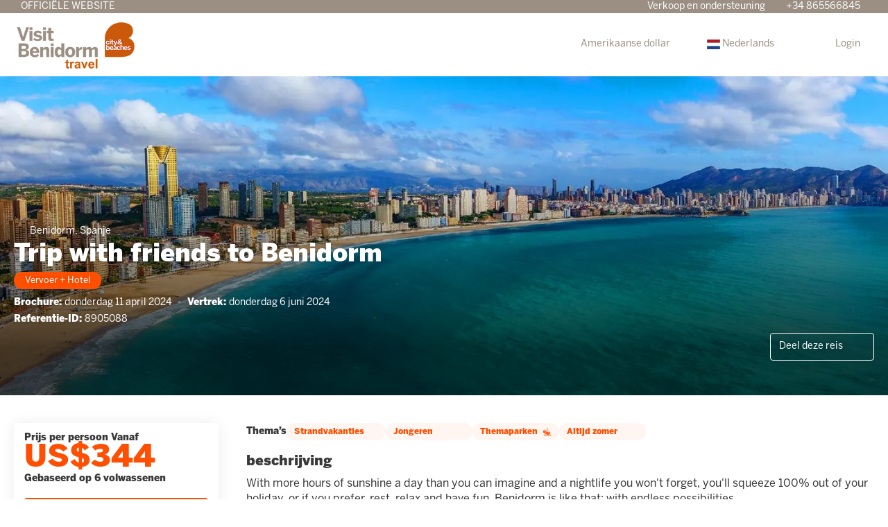

--- FILE ---
content_type: text/html;charset=UTF-8
request_url: https://www.visitbenidorm.travel/nl/idea/8905088/-trip-with-friends-to-benidorm
body_size: 23602
content:
<!DOCTYPE html>
<html xmlns="http://www.w3.org/1999/xhtml" lang="nl"><head id="head-brochure"><link type="text/css" rel="stylesheet" href="/javax.faces.resource/primeicons/primeicons.css?ln=primefaces&amp;v=13.0.10" />
<script>
window.currentEnv = {
                user: {
                  id: '',
                  name: '',
                  surname: '',
                  email: '',
                },
                microsite: 'visitbenidorm',
                operator: 'travelc',
                language: {locale: 'nl', localeISO: 'nl'},
                isMobileDevice: false,
                currency: {
                    code: 'USD',
                    locale: 'en_US'
                },
                travelcStage: 'PRODUCTION',
                startup: 1767373485760,
                externalId:"visitbenidorm",
                cdnBaseUrl: "https://cdn5.travelconline.com",
                cdnMapBaseUrl: "https://maps8.travelconline.com"
            }
</script>
<!-- Font Awesome --><link rel="stylesheet" href="/javax.faces.resource/fontawesome-pro/css/fontawesome.min.css?version=7" /><link rel="stylesheet" href="/javax.faces.resource/fontawesome-pro/css/solid.min.css?version=7" /><link rel="stylesheet" href="/javax.faces.resource/fontawesome-pro/css/regular.min.css?version=7" /><link rel="stylesheet" href="/javax.faces.resource/fontawesome-pro/css/light.min.css?version=7" /><link rel="stylesheet" href="/javax.faces.resource/fontawesome-pro/css/brands.min.css?version=7" /><link rel="stylesheet" href="/javax.faces.resource/fontawesome-pro/css/duotone.min.css?version=7" /><!-- Font Travel Compositor-->
<script>
function updateConsentMode(mode, adUserStatus, adStorageStatus, analyticsStorageStatus) {
            if (true) {
                window.dataLayer = window.dataLayer || [];

                function gtag() {
                    dataLayer.push(arguments);
                }

                gtag('consent', mode, {
                    'ad_user_data': analyticsStorageStatus,
                    'ad_personalization': adUserStatus,
                    'ad_storage': adStorageStatus,
                    'analytics_storage': analyticsStorageStatus
                });
            }
        }

        updateConsentMode('default', 'denied', 'denied', 'denied');
        if (false) {
            updateConsentMode('update', 'denied', 'denied', 'denied');
        }
</script><script id="setExternallyManagedCookies" type="text/javascript">setExternallyManagedCookies = function() {return PrimeFaces.ab({s:"setExternallyManagedCookies",onco:function(xhr,status,args,data){location.reload();;},pa:arguments[0]});}</script>
<!-- Activar para hacer tests A/B -->
<script>
(window.dataLayer || (window.dataLayer = []));
</script>
<script>
dataLayer.push({
                "siteId": window.location.host,
                "environmentId": "production",
                "responseCode": "200",
                "applicationId": "VisitBenidorm.Travel"
            });
</script>
<script>
dataLayer.push({
                "pageSection": "ONLY_HOTEL"
            });
</script>
<script>
//<![CDATA[
        (function (w, d, s, l, i) {
            w[l] = w[l] || [];
            w[l].push({
                'gtm.start':
                    new Date().getTime(), event: 'gtm.js'
            });
            var f = d.getElementsByTagName(s)[0], j = d.createElement(s), dl = l != 'dataLayer' ? '&l=' + l : '';
            j.async = true;
            j.src = 'https://www.googletagmanager.com/gtm.js?id=' + i + dl;
            f.parentNode.insertBefore(j, f);
        })(window, document, 'script', 'dataLayer', 'GTM-WXJZS36');
        //]]>
    </script>
<meta name="description" class="dev-header-description" content="&lt;p&gt;With more hours of sunshine a day than you can imagine and a nightlife you won't forget, you'll squeeze 100% out of your holiday, or if you prefer, rest, relax and have fun. Benidorm is like that: with endless possibilities.&lt;/p&gt;&lt;p&gt;&lt;br&gt;&lt;/p&gt;" /><meta name="keywords" content="friends trip, benidorm, beach, theme park, aqualandia, fun, summer, summer 2024" /><meta name="viewport" content="width=device-width, initial-scale=1, viewport-fit=cover" /><meta http-equiv="X-UA-Compatible" content="IE=edge" /><meta charset="UTF-8" />
<!--
            JSESSIONID: 17C718A4AC5D252E588CB224C8926418.S176
            Microsite: visitbenidorm
            Agency: Fundación Visit Benidorm de la Comunidad Valenciana (140779)
            -->
<link rel="icon" href="/css/clientes/visitbenidorm/images/favicon.png" type="image/x-icon" /><link rel="shortcut icon" href="/css/clientes/visitbenidorm/images/favicon.png" type="image/x-icon" /><link rel="apple-touch-icon" href="/css/clientes/visitbenidorm/images/apple-touch-icon.png" />
<title> Trip with friends to Benidorm vanaf US$344</title>
<!--snippets--><meta name="facebook-domain-verification" content="0clv71d8p8dnfd8np7ov07shqz1be8" />

<script src="//code.jivosite.com/widget/I7QfJEriAZ" async></script>

<!-- Hotjar Tracking Code for http://online.travelcompositor.com -->
<script>
   (function(h,o,t,j,a,r){
       h.hj=h.hj||function(){(h.hj.q=h.hj.q||[]).push(arguments)};
       h._hjSettings={hjid:877496,hjsv:6};
       a=o.getElementsByTagName('head')[0];
       r=o.createElement('script');r.async=1;
       r.src=t+h._hjSettings.hjid+j+h._hjSettings.hjsv;
       a.appendChild(r);
   })(window,document,'https://static.hotjar.com/c/hotjar-','.js?sv=');
</script>

<!--end snippets-->
<script type="text/javascript">document.addEventListener("DOMContentLoaded", function() {travelc.afterEveryAjax();})</script>
<script type="text/javascript">
function removeDisplayCurrencyParamAndReloadPage() {
            let url = removeQueryParam('displayCurrency');
            location.href = url.href;
        }

        function removeQueryParam(param) {
            let url = new URL(location.href)
            if (location.pathname === "/secure/payment/icligo-form.xhtml") {
                url.pathname = "secure/payment.xhtml"
            }
            url.searchParams.delete(param);
            return url;
        }
</script>
<meta name="robots" content="index, follow" />
<!--fin header-->
<script type="text/javascript">window.travelcContextPath = '';</script>
<link rel="canonical" href="https://www.visitbenidorm.travel/nl/idea/8905088/-trip-with-friends-to-benidorm" />
<link rel="alternate" href="https://www.visitbenidorm.travel/en/idea/8905088/-trip-with-friends-to-benidorm" hreflang="en" />
<link rel="alternate" href="https://www.visitbenidorm.travel/es/idea/8905088/viaje-con-amigos-a-benidorm" hreflang="es" />
<link rel="alternate" href="https://www.visitbenidorm.travel/it/idea/8905088/-trip-with-friends-to-benidorm" hreflang="it" />
<link rel="alternate" href="https://www.visitbenidorm.travel/fr/idea/8905088/-trip-with-friends-to-benidorm" hreflang="fr" />
<link rel="alternate" href="https://www.visitbenidorm.travel/pt/idea/8905088/-trip-with-friends-to-benidorm" hreflang="pt" />
<link rel="alternate" href="https://www.visitbenidorm.travel/de/idea/8905088/-trip-with-friends-to-benidorm" hreflang="de" />
<link rel="alternate" href="https://www.visitbenidorm.travel/nl/idea/8905088/-trip-with-friends-to-benidorm" hreflang="nl" />
<link rel="alternate" href="https://www.visitbenidorm.travel/ru/idea/8905088/-trip-with-friends-to-benidorm" hreflang="ru" />
<link rel="alternate" href="https://www.visitbenidorm.travel/pl/idea/8905088/-trip-with-friends-to-benidorm" hreflang="pl" />
<link rel="alternate" href="https://www.visitbenidorm.travel/ca/idea/8905088/-trip-with-friends-to-benidorm" hreflang="ca" />
<style>
.maplibregl-ctrl-top-right .mapboxgl-ctrl {
                margin: 10px 10px 0 0;
                float: right;
            }
            .mapboxgl-ctrl {
                clear: both;
                pointer-events: auto;
                transform: translate(0);
            }
</style>
<meta property="og:type" content="og:product" /><meta property="og:title" content=" Trip with friends to Benidorm vanaf US$344" /><meta property="og:description" content=" Trip with friends to Benidorm vanaf US$344" /><meta property="og:site_name" content="Visit Benidorm Travel: your holidays in Benidorm" /><meta property="og:url" content="https://www.visitbenidorm.travel/nl/USD/idea/8905088/-trip-with-friends-to-benidorm?utm_source=facebook&amp;utm_medium=social&amp;utm_content=sharedby" /><meta property="og:image" content="https://cdn5.travelconline.com/images/700x700/filters:quality(75):strip_metadata():max_bytes(307200)/https%3A%2F%2Ftr2storage.blob.core.windows.net%2Fimagenes%2FEt7Wg1wZf7vFnzeJVa9i4MXr.jpg" /><meta property="og:image:width" content="700" /><meta property="og:image:height" content="700" /><meta property="og:image" content="https://cdn5.travelconline.com/images/400x400/filters:quality(75):strip_metadata():max_bytes(286720)/https%3A%2F%2Ftr2storage.blob.core.windows.net%2Fimagenes%2FEt7Wg1wZf7vFnzeJVa9i4MXr.jpg" /><meta property="fb:app_id" content="" /><meta name="twitter:card" content="summary_large_image" /><meta name="twitter:title" content=" Trip with friends to Benidorm vanaf US$344" /><meta name="twitter:image" content="https://cdn5.travelconline.com/images/700x700/filters:quality(75):strip_metadata():max_bytes(307200)/https%3A%2F%2Ftr2storage.blob.core.windows.net%2Fimagenes%2FEt7Wg1wZf7vFnzeJVa9i4MXr.jpg" /><meta name="twitter:description" content=" Trip with friends to Benidorm vanaf US$344" />
<meta property="product:price:amount" content="293.7033333333334" /><meta property="product:price:currency" content="EUR" /><script type="text/javascript" src="/javax.faces.resource/[base64].js?ln=omnifaces.combined&amp;v=1767373461000" crossorigin="" integrity=""></script><link rel="stylesheet" type="text/css" href="/javax.faces.resource/inputnumber/inputnumber.css?ln=primefaces&amp;v=13.0.10" /><link rel="stylesheet" type="text/css" href="/javax.faces.resource/eNplTtEOwyAI_CL1fX-jSBsWBSc2a5N9_Iyb7ZI9AMfdhaNUyrh4QL2B5CKM3NSC6quXq6jYbCY-GQLhbx9c9iVRqGjW5H7w1ILsfTMrCkjE6v6p4Vw8w9EFd39sWA879zO6XG823BtGalLdBYdJn1R6xmeYsHFMOC-8AX8PW1U.css?ln=omnifaces.combined&amp;v=1767344487377" crossorigin="" integrity="" /><script type="text/javascript">if(window.PrimeFaces){PrimeFaces.settings.locale='nl';PrimeFaces.settings.viewId='/idea/brochure.xhtml';PrimeFaces.settings.contextPath='';PrimeFaces.settings.cookiesSecure=false;PrimeFaces.settings.validateEmptyFields=true;PrimeFaces.settings.considerEmptyStringNull=true;PrimeFaces.settings.partialSubmit=true;}</script></head><body id="body" class="brochure-page   language-nl   language-nl " data-microsite="visitbenidorm" data-prevent-text="Si sale ahora, puede perder datos no guardados">
<!-- Google Tag Manager (noscript) --><noscript><iframe src="https://www.googletagmanager.com/ns.html?id=GTM-WXJZS36" height="0" width="0" style="display:none;visibility:hidden"></iframe></noscript><!-- End Google Tag Manager (noscript) --><span id="j_id_18" class="ui-growl-pl" data-widget="growl" data-summary="data-summary" data-severity="all,error" data-redisplay="true"></span><script id="j_id_18_s" type="text/javascript">$(function(){PrimeFaces.cw("Growl","growl",{id:"j_id_18",sticky:false,life:6000,escape:true,keepAlive:false,msgs:[]});});</script><div id="error-panel" class="error-panel"></div><form id="headerForm" name="headerForm" method="post" action="/nl/idea/8905088/-trip-with-friends-to-benidorm" class="headerform" enctype="application/x-www-form-urlencoded" data-partialsubmit="true"><div id="j_id_1a_3_1:modalLogin" class="c-modal modalLogin c-modal-login" data-size="large" role="dialog" data-closeable="true" aria-labelledby="modal-modalLogin-label" tabindex="-1" aria-modal="true" data-active="false">
<div class="c-modal__backmask" onclick="$('.modalLogin').modal('hide')"></div>
<div class="c-modal__wrapper"><span id="modal-modalLogin-label" style="display:none">
</span><div class="c-modal__container">
<div class="c-modal__close" style=""><button type="button" class="c-modal__close-btn" data-dismiss="modal"><span class="o-box--small--horizontal o-box--tiny--vertical u-font-weight--500 u-font-size--small u-border-radius--sm u-line-height--1 u-pointer-events--none">
Sluit
<i class="fa-solid fa-caret-right u-font-size--default"></i></span><i class="fa-regular fa-close"></i></button></div>
<div class="c-modal__body p-0"><h2 class="c-modal__header u-font-weight--600 u-line-height--1 m-0 u-hide-empty"></h2><div id="j_id_1a_3_1:login-content:login-form-content" class="login-form">
<input type="hidden" name="micrositeId" value="visitbenidorm" /><div class="c-login-content o-layout o-layout--stretch u-position--relative" style="min-height: 450px;"><div class="c-login-content__item c-login-content__item--first o-layout__item o-box o-box--small o-flexbox--generic-column u-3/5@md"><div class="c-modal-aside o-flexbox o-flexbox--generic-column u-flex--11 u-padding--null"><div class="c-modal-aside__content o-box o-box--bigger o-block o-flexbox o-flexbox--generic-column u-position--relative u-flex--11"><div class="c-login-content__img-wrapper c-modal-aside__img-wrapper">
<img data-src="/javax.faces.resource/index-background/background-0.jpg" src="/javax.faces.resource/images/no-photo-XS.jpg" data-index="" data-error-src="/javax.faces.resource/images/no-photo-XS.jpg" onerror="this.setAttribute('data-original-url', this.src); var errorUrl = this.getAttribute('data-error-src'); if(this.src !== errorUrl) {this.src = errorUrl};" loading="" alt="" width="" height="" onclick="" style="position: absolute; " class="lazy-img c-modal-aside__img u-image-object--cover u-image-object--full" />
</div><div class="o-block__item u-font-size--giant u-line-height--11"><b>
Welkom!
</b><p class="u-font-size--middle pt-5">
Log in om door te gaan
</p></div><div class="c-login-content__register o-block__item o-block o-block--tiny">
<b class="o-block__item">
Maak een account aan
</b><div class="o-block__item o-group"><div><a href="/user/signup.xhtml?url=%2Fnl%2Fidea%2F8905088%2F-trip-with-friends-to-benidorm" rel="nofollow" class="c-button c-button--line--white login-register">Begin</a></div>
</div></div>
</div></div></div><div class="c-login-content__item o-layout__item u-2/5@md o-flexbox o-flexbox--generic-center"><div id="j_id_1a_3_1:login-content:login:login-form-content" class="login-form o-box--bigger--vertical o-box--default--horizontal o-block o-block--small u-1/1 pt-20 pt-40@md dev-login-form-content">
<input type="hidden" name="micrositeId" value="visitbenidorm" /><input type="hidden" id="j_id_1a_3_1:login-content:login:requestURI" name="j_id_1a_3_1:login-content:login:requestURI" value="" data-request-uri="request-uri" /><script type="text/javascript">
$(document).ready(function () {
                var element = $("input[data-request-uri='request-uri']");
                element.val(element.val() || window.location.pathname + window.location.search);
            });
</script><div id="j_id_1a_3_1:login-content:login:j_id_1a_3_1n" class="ui-blockui-content ui-widget ui-widget-content ui-corner-all ui-helper-hidden ui-shadow"></div><script id="j_id_1a_3_1:login-content:login:j_id_1a_3_1n_s" type="text/javascript">$(function(){PrimeFaces.cw("BlockUI","block",{id:"j_id_1a_3_1:login-content:login:j_id_1a_3_1n",block:"j_id_1a_3_1:login\-content:login:login\-form\-content"});});</script><div id="j_id_1a_3_1:login-content:login:travelcLoginPanel" class="c-modal-login__form-acces o-block__item dev-travelcLoginPanel "><div class="o-block">
<div class="o-block pb-15" style="">
<div class="o-block__item "><b class="u-font-size--small">
Gebruiker of e-mailadres
</b><div class="c-icon-escort"><input id="j_id_1a_3_1:login-content:login:Email" name="j_id_1a_3_1:login-content:login:Email" type="text" class="ui-inputfield ui-inputtext ui-widget ui-state-default ui-corner-all c-icon-escort__main c-text-input login-email-input" onkeydown="if (event.keyCode == 13) { event.stopPropagation(); }" placeholder="..." /><script id="j_id_1a_3_1:login-content:login:Email_s" type="text/javascript">$(function(){PrimeFaces.cw("InputText","widget_j_id_1a_3_1_login_content_login_Email",{id:"j_id_1a_3_1:login-content:login:Email"});});</script>
<i class="c-icon-escort__icon fa-regular fa-user" aria-hidden="true"></i></div></div><div class="o-block__item"><b class="u-font-size--small">
Wachtwoord
</b><div class="c-icon-escort"><span class="ui-password ui-password-masked ui-inputwrapper ui-input-icon-right"><input id="j_id_1a_3_1:login-content:login:j_password" name="j_id_1a_3_1:login-content:login:j_password" type="password" class="ui-inputfield ui-widget ui-state-default ui-corner-all c-icon-escort__main c-text-input login-password-input" onkeydown="if (event.keyCode == 13) { event.stopPropagation(); }" autocomplete="current-password" placeholder="..." /><i id="j_id_1a_3_1:login-content:login:j_password_mask" class="ui-password-icon"></i></span><script id="j_id_1a_3_1:login-content:login:j_password_s" type="text/javascript">$(function(){PrimeFaces.cw("Password","widget_j_id_1a_3_1_login_content_login_j_password",{id:"j_id_1a_3_1:login-content:login:j_password",unmaskable:true});});</script>
</div></div><div class="o-block__item ">
<div class="o-flexbox o-group--small u-align-items--center"><label class="c-point-checkbox" for="j_id_1a_3_1:login-content:login:remember"><input id="j_id_1a_3_1:login-content:login:remember" type="checkbox" name="j_id_1a_3_1:login-content:login:remember" checked="checked" value="true" class="c-point-checkbox__input" />
<span class="c-point-checkbox__container"><span class="c-point-checkbox__point"></span></span></label>
<span class="u-font-size--small">Onthoudt mijn inlog gegevens</span></div></div>
</div><div class="o-block__item"><button id="j_id_1a_3_1:login-content:login:signin" name="j_id_1a_3_1:login-content:login:signin" class="ui-button ui-widget ui-state-default ui-corner-all ui-button-text-only o-block__item c-button bg-clr--brand u-1/1 tc-bt-signin signin-button" aria-label="" onclick="PrimeFaces.ab({s:&quot;j_id_1a_3_1:login-content:login:signin&quot;,f:&quot;headerForm&quot;,p:&quot;@(.login-form)&quot;,u:&quot;@(.login-form)&quot;,ps:true,onst:function(cfg){return travelc.checkRequiredFields(document.querySelector('.login-email-input'), document.querySelector('.login-password-input'));;}});return false;" type="submit"><span class="ui-button-text ui-c">Volgende</span></button><script id="j_id_1a_3_1:login-content:login:signin_s" type="text/javascript">$(function(){PrimeFaces.cw("CommandButton","widget_j_id_1a_3_1_login_content_login_signin",{id:"j_id_1a_3_1:login-content:login:signin"});});</script></div><div class="o-block__item login-help">
<a href="/user/password-recover.xhtml" class="u-font-size--small"><b>Uw wachtwoord vergeten?</b></a></div></div></div></div>
</div></div><input type="hidden" id="microsite" value="visitbenidorm" /></div>
</div></div></div></div>
<link href="/client-styles/visitbenidorm/visitbenidorm.css?version=1767373485760" rel="stylesheet" type="text/css" /><style>
:root{--s-color-brand-primary:#FF4F02;--s-color-brand-primary-hsl-hue:18;--s-color-brand-primary-hsl-saturation:100%;--s-color-brand-primary-hsl-light:50%;--s-color-brand-primary-red:255;--s-color-brand-primary-green:79;--s-color-brand-primary-blue:2;--s-color-brand-dark:#9b8f84;--s-color-brand-dark-hsl-hue:29;--s-color-brand-dark-hsl-saturation:10%;--s-color-brand-dark-hsl-light:56%;--s-color-brand-dark-red:155;--s-color-brand-dark-green:143;--s-color-brand-dark-blue:132;--s-color-searchbox-background:#9b8f84;--s-color-searchbox-background-hsl-hue:29;--s-color-searchbox-background-hsl-saturation:10%;--s-color-searchbox-background-hsl-light:56%;--s-color-searchbox-background-red:155;--s-color-searchbox-background-green:143;--s-color-searchbox-background-blue:132;--s-color-searchbox-text:#FFFFFF;--s-color-searchbox-text-hsl-hue:0;--s-color-searchbox-text-hsl-saturation:0%;--s-color-searchbox-text-hsl-light:100%;--s-color-searchbox-text-red:255;--s-color-searchbox-text-green:255;--s-color-searchbox-text-blue:255;--s-color-footer-background:#9b8f84;--s-color-footer-background-hsl-hue:29;--s-color-footer-background-hsl-saturation:10%;--s-color-footer-background-hsl-light:56%;--s-color-footer-background-red:155;--s-color-footer-background-green:143;--s-color-footer-background-blue:132;--s-color-footer-text:#FFFFFF;--s-color-footer-text-hsl-hue:0;--s-color-footer-text-hsl-saturation:0%;--s-color-footer-text-hsl-light:100%;--s-color-footer-text-red:255;--s-color-footer-text-green:255;--s-color-footer-text-blue:255;}
</style>
<!--Header-->
<nav class="navbar c-header" role="navigation" id="generic-MS-nav"><div class="nav-top-bar bg-clr--brand-dark"><div class="o-container o-container--large"><div class="o-flexbox@md o-flexbox--generic-row@md clr--white pl-20 pl-10@lg pr-20 u-text-align--center"><span class="u-display--none u-display--flex@md u-text-transform--uppercase">Officiële website</span><span class="u-text-align--center u-text-align--right@sm">Verkoop en ondersteuning
<i class="fa-regular fa-phone ml-5 mr-5"></i>+34 865566845
</span></div></div></div><div class="o-container o-container--large"><div class="navbar-header"><button class="navbar-toggle collapsed c-button--userheader" data-target="#collapsableHeader" data-toggle="collapse" type="button"><span class="sr-only"></span><span class="icon-bar top-bar"></span><span class="icon-bar middle-bar"></span><span class="icon-bar bottom-bar"></span></button><a href="/home" class="ms-brand ml-0">
<img class="img-brand" alt="VisitBenidorm.Travel" src="/css/clientes/visitbenidorm/images/brand-primary.png" /></a>
</div><div id="collapsableHeader" class="navbar-collapse collapse"><div class="navbar-display"><ul class="nav navbar-nav navbar-right flip userheader"><script type="text/javascript">$(function(){$(document).off('keydown.j_id_1a_6_6').on('keydown.j_id_1a_6_6',null,'f7',function(){$('.tc-bt-showhelp').trigger('click');;return false;});});</script>
<li class="btn-menu-help"><a href="#" class="tc-bt-showhelp fakeLink" onclick="if($('#c-hidden-aside--header-collective')){ closeHiddenAside('header-collective') } $('#collapsableHeader').collapse('hide');">
Help
</a></li>
<li class="dropdown" id="dropdown_currencies" data-selected-currency="USD"><a class="dropdown-toggle change-currency-list" data-toggle="dropdown" href="#"><span title="Amerikaanse dollar"><span>Amerikaanse dollar</span></span>
<i class="fa-regular fa-angle-down"></i>
</a><ul class="dropdown-menu dropdown-menu-currencies attach-body dev-microsite-currencies" role="menu">
<li><a data-target-currency="GBP" href="#" id="btnChangeCurrency" title="Britse pond" onclick="changeCurrency([{name: 'currency', value: 'GBP'}])"><span class="dev-currency">Britse pond</span></a></li>
<li><a data-target-currency="BGN" href="#" id="btnChangeCurrency" title="Bulgaarse lev" onclick="changeCurrency([{name: 'currency', value: 'BGN'}])"><span class="dev-currency">Bulgaarse lev</span></a></li>
<li><a data-target-currency="EUR" href="#" id="btnChangeCurrency" title="Euro" onclick="changeCurrency([{name: 'currency', value: 'EUR'}])"><span class="dev-currency">Euro</span></a></li>
<li><a data-target-currency="HUF" href="#" id="btnChangeCurrency" title="Hongaarse forint" onclick="changeCurrency([{name: 'currency', value: 'HUF'}])"><span class="dev-currency">Hongaarse forint</span></a></li>
<li><a data-target-currency="NOK" href="#" id="btnChangeCurrency" title="Noorse Kroon" onclick="changeCurrency([{name: 'currency', value: 'NOK'}])"><span class="dev-currency">Noorse Kroon</span></a></li>
<li><a data-target-currency="PLN" href="#" id="btnChangeCurrency" title="Poolse zloty" onclick="changeCurrency([{name: 'currency', value: 'PLN'}])"><span class="dev-currency">Poolse zloty</span></a></li>
<li><a data-target-currency="RUB" href="#" id="btnChangeCurrency" title="Russische Roebel" onclick="changeCurrency([{name: 'currency', value: 'RUB'}])"><span class="dev-currency">Russische Roebel</span></a></li>
<li><a data-target-currency="DKK" href="#" id="btnChangeCurrency" title="valuta Deense Kroon" onclick="changeCurrency([{name: 'currency', value: 'DKK'}])"><span class="dev-currency">valuta Deense Kroon</span></a></li>
<li><a data-target-currency="ISK" href="#" id="btnChangeCurrency" title="valutaIJslandse Kroon" onclick="changeCurrency([{name: 'currency', value: 'ISK'}])"><span class="dev-currency">valutaIJslandse Kroon</span></a></li>
<li><a data-target-currency="SEK" href="#" id="btnChangeCurrency" title="Zweedse Kroon" onclick="changeCurrency([{name: 'currency', value: 'SEK'}])"><span class="dev-currency">Zweedse Kroon</span></a></li>
<li><a data-target-currency="CHF" href="#" id="btnChangeCurrency" title="Zwitserse Frank" onclick="changeCurrency([{name: 'currency', value: 'CHF'}])"><span class="dev-currency">Zwitserse Frank</span></a></li>
</ul></li>
<li id="dropdown_languages" class="dropdown dropdown-languages" data-selected-language="nl"><a class="dropdown-toggle" data-toggle="dropdown" href="#"><span><span class="c-flag-icon c-flag-icon--language c-flag-icon-nl"></span> Nederlands</span>
<i class="fa-regular fa-angle-down"></i>
</a>
<ul class="dropdown-menu dropdown-menu-languages attach-body" role="menu">
<li><a href="https://www.visitbenidorm.travel/ca/idea/8905088/-trip-with-friends-to-benidorm" class="language-ca">
<span><span class="c-flag-icon c-flag-icon--language c-flag-icon-ca fa"></span> Valencià.</span></a>
</li>
<li><a href="https://www.visitbenidorm.travel/de/idea/8905088/-trip-with-friends-to-benidorm" class="language-de">
<span><span class="c-flag-icon c-flag-icon--language c-flag-icon-de fa"></span> Deutsch</span></a>
</li>
<li><a href="https://www.visitbenidorm.travel/en/idea/8905088/-trip-with-friends-to-benidorm" class="language-en">
<span><span class="c-flag-icon c-flag-icon--language c-flag-icon-gb fa"></span> English</span></a>
</li>
<li><a href="https://www.visitbenidorm.travel/fr/idea/8905088/-trip-with-friends-to-benidorm" class="language-fr">
<span><span class="c-flag-icon c-flag-icon--language c-flag-icon-fr fa"></span> Français</span></a>
</li>
<li><a href="https://www.visitbenidorm.travel/it/idea/8905088/-trip-with-friends-to-benidorm" class="language-it">
<span><span class="c-flag-icon c-flag-icon--language c-flag-icon-it fa"></span> Italiano</span></a>
</li>
<li><a href="https://www.visitbenidorm.travel/pl/idea/8905088/-trip-with-friends-to-benidorm" class="language-pl">
<span><span class="c-flag-icon c-flag-icon--language c-flag-icon-pl fa"></span> Polski</span></a>
</li>
<li><a href="https://www.visitbenidorm.travel/pt/idea/8905088/-trip-with-friends-to-benidorm" class="language-pt">
<span><span class="c-flag-icon c-flag-icon--language c-flag-icon-pt fa"></span> Português</span></a>
</li>
<li><a href="https://www.visitbenidorm.travel/ru/idea/8905088/-trip-with-friends-to-benidorm" class="language-ru">
<span><span class="c-flag-icon c-flag-icon--language c-flag-icon-ru fa"></span> Русский</span></a>
</li>
<li><a href="https://www.visitbenidorm.travel/es/idea/8905088/viaje-con-amigos-a-benidorm" class="language-es">
<span><span class="c-flag-icon c-flag-icon--language c-flag-icon-es fa"></span> Español</span></a>
</li>
</ul></li><li data-hey="/idea/brochure.xhtml" class="login header__login">
<a id="openLogin" href="#" class="fakeLink" data-toggle="modal" data-target=".modalLogin"><span><i class="fa-regular fa-user-lock"></i> Login</span></a></li><li data-hey="/idea/brochure.xhtml" class="login">
<a id="goToRegister" href="/user/signup.xhtml" class="hidden goToRegister"><i class="fa-regular fa-angle-down"></i> Registreren
</a></li>
</ul></div></div></div></nav>
<!--Fin header--><input type="hidden" name="headerForm_SUBMIT" value="1" /><input type="hidden" name="javax.faces.ViewState" id="j_id__v_0:javax.faces.ViewState:1" value="NDQwNGVhZmQ1ZmI3NWRkYTAwMDAwMDAx" autocomplete="off" /></form><div id="modal:improvementModal" class="c-modal improvementModal c-modal-feedback" data-size="large" role="dialog" data-closeable="true" aria-labelledby="modal-improvementModal-label" tabindex="-1" aria-modal="true" data-active="false">
<div class="c-modal__backmask" onclick="$('.improvementModal').modal('hide')"></div>
<div class="c-modal__wrapper"><span id="modal-improvementModal-label" style="display:none">Help ons om de website te verbeteren!
</span><div class="c-modal__container">
<div class="c-modal__close" style=""><button type="button" class="c-modal__close-btn" data-dismiss="modal"><span class="o-box--small--horizontal o-box--tiny--vertical u-font-weight--500 u-font-size--small u-border-radius--sm u-line-height--1 u-pointer-events--none">
Sluit
<i class="fa-solid fa-caret-right u-font-size--default"></i></span><i class="fa-regular fa-close"></i></button></div>
<div class="c-modal__body "><h2 class="c-modal__header u-font-weight--600 u-line-height--1 m-0 u-hide-empty">Help ons om de website te verbeteren!</h2>
</div></div></div></div><div id="carousel:modal:modalCargando" class="c-modal modalCargando c-modal-waiting setup-modal-back-button" data-size="small" role="dialog" data-closeable="false" aria-labelledby="modal-modalCargando-label" tabindex="-1" aria-modal="true" data-active="false">
<div class="c-modal__backmask" onclick="$('.modalCargando').modal('hide')"></div>
<div class="c-modal__wrapper"><span id="modal-modalCargando-label" style="display:none">
</span><div class="c-modal__container">
<div class="c-modal__body p-0"><h2 class="c-modal__header u-font-weight--600 u-line-height--1 m-0 u-hide-empty"></h2>
<div class="c-modal-waiting__dialog"><div class="c-modal-waiting__main o-flexbox o-flexbox--generic-column o-position o-position--full"><div class="c-modal-waiting__loader u-text-align--center">
<div class="c-loader c-loader--modal dev--c-loader"><svg class="c-loader__main" viewBox="25 25 50 50"><circle class="c-loader__circle " cx="50" cy="50" r="20" fill="none" stroke-width="7" stroke-miterLimit="10"></circle></svg></div>
</div><p></p><div id="carousel:modal:waiting-text" class="c-modal-waiting__text u-text-align--center u-text-align--right@sm clr--white o-box dev-waiting-text">
<div class="o-layout pb-20 pb-0@sm"><div class="o-layout__item u-1/1 u-1/3@sm"></div><div class="o-layout__item u-1/1 u-2/3@sm pt-40@sm">
<h3 class="u-font-size--middle u-text-shadow u-font-weight--700 "> Wij zijn op zoek naar de beste prijzen, een moment geduld alstublieft
</h3>
</div></div><div class="c-modal-waiting__logo u-1/1 p-20">
<div class="c-white-brand c-white-brand--brand"><img class="c-white-brand__logo" alt="VisitBenidorm.Travel" src="/css/clientes/visitbenidorm/images/brand-primary.png" /></div><div class="c-white-brand c-white-brand--white"><img class="c-white-brand__logo" alt="VisitBenidorm.Travel" src="/css/clientes/visitbenidorm/images/brand-primary-white.png" /></div></div></div>
</div><div id="waiting-carousel" class="c-modal-waiting__background u-position--relative u-zindex--2"><div class="swiper"><div class="c-modal-waiting__carousel swiper-carousel bg-clr--brand-dark"><div class="swiper-wrapper"><div class="swiper-slide"></div></div></div></div></div></div>
</div></div></div></div><div id="carousel:destinations-photos" class="destinations-photos">
<div class="fotos" style="display: none;" data-city-name="" data-index="0" data-photo-0="/javax.faces.resource/images/carousel_nophoto_plane.jpg" data-photo-1="/javax.faces.resource/images/carousel_nophoto_plane2.jpg"></div></div><form id="idea-messages-form" name="idea-messages-form" method="post" action="/idea/brochure.xhtml" enctype="application/x-www-form-urlencoded" data-partialsubmit="true"><div id="idea-messages-form:guardado" class="c-modal guardado dev-guardado c-modal-saved-idea u-text-align--center hidden-print" data-size="small" role="dialog" data-closeable="false" aria-labelledby="modal-guardado-label" tabindex="-1" aria-modal="true" data-active="false">
<div class="c-modal__backmask" onclick="$('.guardado').modal('hide')"></div>
<div class="c-modal__wrapper"><span id="modal-guardado-label" style="display:none">
</span><div class="c-modal__container">
<div class="c-modal__body "><h2 class="c-modal__header u-font-weight--600 u-line-height--1 m-0 u-hide-empty"></h2>
<div class="o-block"><div class="o-block__item"><i class="fa-regular fa-check-circle clr--success u-font-size--jumbo"></i><h3 class="u-font-size--bigger mt-10 mb-10"><b>Uw reisvoorstel is succesvol opgeslagen!</b></h3></div>
<div class="o-block__item"><div class="u-4/5@xs m-auto--sides"><div class="o-block o-block--small"><b class="o-block__item u-text-align--center">
Wat wil je doen?
</b><div class="o-block__item u-position--relative">
<button class="c-button u-justify-content--between dropdown-toggle call-pp-help u-1/1" type="button" data-toggle="dropdown" aria-expanded="true" data-content="Deel dit reisidee via e-mail of verschillende apps" data-placement="top"><span class="idea-share__text mr-5">
Deel deze reis
</span><i class="fa-regular fa-share-alt"></i></button>
<ul class="dropdown-menu tc-dropdown-share" role="menu">
<li><a href="#share-twitter" class="null fakeLink share-social-btn" tabindex="-1" role="menuitem" title="Twitter" data-share-url="https://twitter.com/intent/tweet?url=https%3A%2F%2Fwww.visitbenidorm.travel%2Fnl%2FUSD%2Fidea%2F8905088%2F-trip-with-friends-to-benidorm&amp;text=+Trip+with+friends+to+Benidorm+vanaf+US%24344&amp;via=TravelC_online&amp;related=TravelC_online"><span>
X
</span><i class="fab fa-x-twitter clr--twitter"></i></a></li>
<li><a href="#share-facebook" class="null fakeLink share-social-btn" tabindex="-1" role="menuitem" title="Facebook" data-share-url="https://www.facebook.com/sharer/sharer.php?u=https%3A%2F%2Fwww.visitbenidorm.travel%2Fnl%2FUSD%2Fidea%2F8905088%2F-trip-with-friends-to-benidorm&amp;utm_source=facebook&amp;utm_medium=social&amp;utm_content=sharedby"><span>
Facebook
</span><i class="fab fa-facebook clr--facebook"></i></a></li>
<li><a href="https://web.whatsapp.com/send?text=https%3A%2F%2Fwww.visitbenidorm.travel%2Fnl%2FUSD%2Fidea%2F8905088%2F-trip-with-friends-to-benidorm%3Futm_source%3Dwhatsapp%26utm_medium%3Dsocial%26utm_content%3Dsharedby" tabindex="-1" target="_blank" class=" share-social-btn" title="Whatsapp" role="menuitem" data-action="share/whatsapp/share">
<span>
Whatsapp
</span><i class="fab fa-whatsapp clr--whatsapp"></i></a>
</li><li><a href="https://telegram.me/share/url?url=https%3A%2F%2Fwww.visitbenidorm.travel%2Fnl%2FUSD%2Fidea%2F8905088%2F-trip-with-friends-to-benidorm%3Futm_source%3Dtelegram%26utm_medium%3Dsocial%26utm_content%3Dsharedby&amp;text=+Trip+with+friends+to+Benidorm+vanaf+US%24344" tabindex="-1" target="_blank" class=" share-social-btn" title="Telegram" role="menuitem">
<span>
Telegram
</span><i class="fab fa-telegram clr--telegram"></i></a>
</li>
</ul></div>
<div class="o-block__item"><a href="/nl/idea/8905088/-trip-with-friends-to-benidorm" id="idea-messages-form:open_brochure" name="idea-messages-form:open_brochure" class="c-button u-1/1 u-justify-content--between open_brochure">
<span>Brochure</span><i class="fa-regular fa-passport"></i></a>
</div><div class="o-block__item"><a href="/home" class="c-button u-1/1 u-justify-content--between">
<span>Home</span><i class="fa-regular fa-home"></i></a>
</div><div class="o-block__item"><a id="idea-messages-form:directBook" href="#" class="ui-commandlink ui-widget c-button bg-clr--success u-1/1 u-justify-content--between book-button" aria-label="" onclick="PrimeFaces.ab({s:&quot;idea-messages-form:directBook&quot;,f:&quot;idea-messages-form&quot;});return false;">
<span> Reserveren </span><i class="fa-regular fa-credit-card"></i></a><script id="idea-messages-form:directBook_s" type="text/javascript">$(function(){PrimeFaces.cw("CommandLink","widget_idea_messages_form_directBook",{id:"idea-messages-form:directBook"});});</script></div>
</div></div></div><div class="o-block__item"><a href="/nl/idea/8905088/-trip-with-friends-to-benidorm" id="idea-messages-form:close" name="idea-messages-form:close" type="button" class="dev-close-guardado c-button bdr-clr--brand">
<span>Sluit</span></a>
</div></div>
</div></div></div></div><input type="hidden" name="idea-messages-form_SUBMIT" value="1" /><input type="hidden" name="javax.faces.ViewState" id="j_id__v_0:javax.faces.ViewState:2" value="NDQwNGVhZmQ1ZmI3NWRkYTAwMDAwMDAx" autocomplete="off" /></form><form id="select-image-form" name="select-image-form" method="post" action="/idea/brochure.xhtml" enctype="application/x-www-form-urlencoded"><input type="hidden" name="select-image-form_SUBMIT" value="1" /><input type="hidden" name="javax.faces.ViewState" id="j_id__v_0:javax.faces.ViewState:3" value="NDQwNGVhZmQ1ZmI3NWRkYTAwMDAwMDAx" autocomplete="off" /></form><div id="modalError" class="c-modal modalError c-modal-alert u-text-align--center" data-size="small" role="dialog" data-closeable="false" aria-labelledby="modal-modalError-label" tabindex="-1" aria-modal="true" data-active="false">
<div class="c-modal__backmask" onclick="$('.modalError').modal('hide')"></div>
<div class="c-modal__wrapper"><span id="modal-modalError-label" style="display:none">
<span style="display:none;">
Waarschuwing
</span>
</span><div class="c-modal__container">
<div class="c-modal__close" style=""><button type="button" class="c-modal__close-btn" data-dismiss="modal"><span class="o-box--small--horizontal o-box--tiny--vertical u-font-weight--500 u-font-size--small u-border-radius--sm u-line-height--1 u-pointer-events--none">
Sluit
<i class="fa-solid fa-caret-right u-font-size--default"></i></span><i class="fa-regular fa-close"></i></button></div>
<div class="c-modal__body "><h2 class="c-modal__header u-font-weight--600 u-line-height--1 m-0 u-hide-empty">
<span style="display:none;">
Waarschuwing
</span></h2>
<div class="o-block o-block--small"><b class="o-block__item u-font-size--big u-text-transform--capitalize--first-letter">Waarschuwing</b><div class="o-block__item">
            Geen geldige betalingsconfiguraties voor deze microsite.
        
</div>
<div class="o-block__item"><a role="button" class="c-button bg-clr--brand" data-dismiss="modal" aria-hidden="true">
Oké
</a></div>
</div>
</div></div></div></div><form id="contactToBook" name="contactToBook" method="post" action="/nl/idea/8905088/-trip-with-friends-to-benidorm" enctype="application/x-www-form-urlencoded" data-partialsubmit="true"><div id="contactToBook:contactToBookModal" class="c-modal contactToBookModal " data-size="large" role="dialog" data-closeable="true" aria-labelledby="modal-contactToBookModal-label" tabindex="-1" aria-modal="true" data-active="false">
<div class="c-modal__backmask" onclick="$('.contactToBookModal').modal('hide')"></div>
<div class="c-modal__wrapper"><span id="modal-contactToBookModal-label" style="display:none">
                Contact om te boeken
            
</span><div class="c-modal__container">
<div class="c-modal__close" style=""><button type="button" class="c-modal__close-btn" data-dismiss="modal"><span class="o-box--small--horizontal o-box--tiny--vertical u-font-weight--500 u-font-size--small u-border-radius--sm u-line-height--1 u-pointer-events--none">
Sluit
<i class="fa-solid fa-caret-right u-font-size--default"></i></span><i class="fa-regular fa-close"></i></button></div>
<div class="c-modal__body "><h2 class="c-modal__header u-font-weight--600 u-line-height--1 m-0 u-hide-empty">
                Contact om te boeken
            </h2><div id="contactToBook:j_id_3a_w_e" class="ui-blockui-content ui-widget ui-widget-content ui-corner-all ui-helper-hidden ui-shadow">
<div class="ui-blockui-content__wrapper ui-blockui-content__wrapper--full">
<div class="c-loader c-loader--big dev--c-loader"><svg class="c-loader__main" viewBox="25 25 50 50"><circle class="c-loader__circle " cx="50" cy="50" r="20" fill="none" stroke-width="7" stroke-miterLimit="10"></circle></svg></div>
</div></div><script id="contactToBook:j_id_3a_w_e_s" type="text/javascript">$(function(){PrimeFaces.cw("BlockUI","blockPersonalizedfields",{id:"contactToBook:j_id_3a_w_e",block:"body"});});</script>
<div class="o-block o-block--small"><div class="o-block__item o-layout o-layout--gutter-small mb-0"><div class="c-modal-more-info-idea__name o-layout__item u-1/2@sm mb-10"><b class="u-font-size--small">
Voornaam *
</b><div class="c-icon-escort"><input id="contactToBook:name" name="contactToBook:name" type="text" class="ui-inputfield ui-inputtext ui-widget ui-state-default ui-corner-all c-icon-escort__main c-text-input name-input" aria-required="true" maxlength="50" placeholder="..." data-p-label="Voornaam" data-p-vmsg="Voer een geldige voor- en achternaam in" data-p-required="true" data-field="name" /><script id="contactToBook:name_s" type="text/javascript">$(function(){PrimeFaces.cw("InputText","widget_contactToBook_name",{id:"contactToBook:name",maxlength:50});});</script>
<i class="c-icon-escort__icon fa-regular fa-user" aria-hidden="true"></i></div></div><div class="c-modal-more-info-idea__surname o-layout__item u-1/2@sm mb-10"><b class="u-font-size--small">
Achtenaam *
</b><div class="c-icon-escort"><input id="contactToBook:lastName" name="contactToBook:lastName" type="text" class="ui-inputfield ui-inputtext ui-widget ui-state-default ui-corner-all c-icon-escort__main c-text-input u-1/1 lastName-input" aria-required="true" maxlength="50" placeholder="..." data-p-label="Achtenaam" data-p-vmsg="Voer een geldige voor- en achternaam in" data-p-required="true" data-field="surname" /><script id="contactToBook:lastName_s" type="text/javascript">$(function(){PrimeFaces.cw("InputText","widget_contactToBook_lastName",{id:"contactToBook:lastName",maxlength:50});});</script>
<i class="c-icon-escort__icon fa-regular fa-user" aria-hidden="true"></i></div></div></div><div class="o-block__item o-layout o-layout--gutter-small mb-0"><div class="c-modal-more-info-idea__mail o-layout__item u-1/2@sm mb-10"><b class="u-font-size--small">
E-mailadres *
</b><div class="c-icon-escort"><input id="contactToBook:contactEmail" name="contactToBook:contactEmail" type="email" class="ui-inputfield ui-inputtext ui-widget ui-state-default ui-corner-all c-icon-escort__main c-text-input contactEmail-input u-1/1" aria-required="true" placeholder="..." data-p-rmsg="Geef uw emailadres in" data-p-maxlength="255" data-p-minlength="0" data-p-required="true" data-p-val="Size" /><script id="contactToBook:contactEmail_s" type="text/javascript">$(function(){PrimeFaces.cw("InputText","widget_contactToBook_contactEmail",{id:"contactToBook:contactEmail"});});</script>
<i class="c-icon-escort__icon fa-regular fa-envelope" aria-hidden="true"></i></div></div><div class="c-modal-more-info-idea__phone o-layout__item u-1/2@sm mb-10"><b class="u-font-size--small">
Telefoonnummer *
</b><div class="c-icon-escort"><script id="contactToBook:j_id_3a_w_r_s" type="text/javascript">$(function(){PrimeFaces.cw("KeyFilter","widget_contactToBook_j_id_3a_w_r",{id:"contactToBook:j_id_3a_w_r",target:"contactToBook:phone",testFunction:function(c){return !c.match(/[\u0300-\uFFFF]/);;},preventPaste:true});});</script><input id="contactToBook:phone" name="contactToBook:phone" type="tel" class="ui-inputfield ui-inputtext ui-widget ui-state-default ui-corner-all c-icon-escort__main c-text-input phone-input u-1/1" placeholder="..." data-p-label="Telefoonnummer" data-p-maxlength="15" data-p-pattern="\+?[0-9| ]*" data-p-minlength="0" data-p-minlength="4" data-p-maxlength="50" data-p-val="Pattern,Size,javax.faces.Length" data-field="phone" /><script id="contactToBook:phone_s" type="text/javascript">$(function(){PrimeFaces.cw("InputText","widget_contactToBook_phone",{id:"contactToBook:phone"});});</script>
<i class="c-icon-escort__icon fa-regular fa-phone" aria-hidden="true"></i></div></div></div>
<div class="c-modal-more-info-idea__textarea o-block__item"><b class="u-font-size--small">Aanvullende opmerkingen of wensen</b><textarea id="contactToBook:comments" name="contactToBook:comments" class="c-textarea comments-input" cols="50" rows="3"></textarea>
</div><div class="o-block__item mb-0"><div class="o-flexbox@sm o-flexbox--generic-row@sm u-align-items--start@sm"><div class="c-modal-more-info-idea__options u-font-size--small mr-10@sm mb-10"><span class="clr--darker-gray">- (*) Verplicht veld.</span><span class="clr--darker-gray">- Opmerking: Uw gegevens worden uitsluitend gebruikt om uw verzoek bij ons te verwerken, we zullen deze niet voor iets anders gebruiken.</span>
</div><a id="contactToBook:send" href="#" class="ui-commandlink ui-widget c-modal-more-info-idea__button u-1/1 u-width--auto@sm c-button c-button-sm bg-clr--brand send-button" aria-label="" onclick="PF('blockPersonalizedfields').show(); if(false) { gtagEvents.iWantItSendClick() };PrimeFaces.ab({s:&quot;contactToBook:send&quot;,f:&quot;contactToBook&quot;,onco:function(xhr,status,args,data){PF('blockPersonalizedfields').hide(); if (!args.validationFailed){$('.contactToBookModal').modal('hide');};}});return false;">
                                Verstuur
                            </a><script id="contactToBook:send_s" type="text/javascript">$(function(){PrimeFaces.cw("CommandLink","widget_contactToBook_send",{id:"contactToBook:send"});});</script>
</div></div>
</div>
</div></div></div></div><input type="hidden" name="contactToBook_SUBMIT" value="1" /><input type="hidden" name="javax.faces.ViewState" id="j_id__v_0:javax.faces.ViewState:4" value="NDQwNGVhZmQ1ZmI3NWRkYTAwMDAwMDAx" autocomplete="off" /></form><div id="wrapper"><form id="idea-info-form" name="idea-info-form" method="post" action="/nl/idea/8905088/-trip-with-friends-to-benidorm" enctype="application/x-www-form-urlencoded" data-partialsubmit="true"><div id="idea-info-form:j_id_3a_z" class="ui-blockui-content ui-widget ui-widget-content ui-corner-all ui-helper-hidden ui-shadow"></div><script id="idea-info-form:j_id_3a_z_s" type="text/javascript">$(function(){PrimeFaces.cw("BlockUI","blockfichas",{id:"idea-info-form:j_id_3a_z",block:"body"});});</script>
<div class="c-sticky-header c-sticky-header--hidden o-position o-position--fixed u-zindex--128 u-1/1"><div class="o-container o-container--large"><div class="o-flexbox o-flexbox--generic-row "><div class="o-flexbox o-flexbox--generic-row u-align-items--center">
<div class="u-line-height--1 u-ellipsis-inline"><b class="c-sticky-header__title"> Trip with friends to Benidorm</b>
<div class="u-font-size--small u-ellipsis-inline u-display--none@md">
Vanaf US$344
</div>
</div>
</div><div class="u-white-space--nowrap">
<a class="c-sticky-header__button c-sticky-header__button--width-auto u-cursor--pointer" data-toggle="modal" data-target=".modalIdeaSocialNetworks"><span class="u-display--none u-display--inline-block@lg mr-5">Deel deze reis</span><i class="fa-regular fa-share-alt"></i></a></div>
</div></div></div><div class="c-mobile-footer o-position o-position--bottom o-position--fixed u-1/1 u-display--none@md u-zindex--128">
<div class="o-box--small--vertical o-box--default--horizontal bg-clr--white"><div class="c-button bg-clr--brand c-basic-size--large u-1/1 collapsed u-collapse-turn-arrow" data-toggle="collapse" data-target="#ideaBookingOptions" aria-expanded="false"><span>Boekingsopties</span><i class="fa-regular fa-chevron-up u-collapse-turn-arrow__icon"></i></div></div><div id="ideaBookingOptions" class="collapse"><div class="pt-20 o-box--small bg-clr--lighter-gray"><div id="idea-info-form:j_id_3a_3q:brochure-buttons" class="o-block o-block--small "><div class="o-block__item"><a id="idea-info-form:j_id_3a_3q:customizeIt" href="#" class="ui-commandlink ui-widget c-button c-button--lg bg-clr--brand u-1/1 button-select-idea dev-customize-idea" aria-label="" onclick="PF('blockfichas').show();;PrimeFaces.ab({s:&quot;idea-info-form:j_id_3a_3q:customizeIt&quot;,f:&quot;idea-info-form&quot;,u:&quot;@(#mySeparateForm) carousel:destinations-photos&quot;,onco:function(xhr,status,args,data){PF('blockfichas').hide();if (!args?.validationFailed) travelc.openComposeModal();;}});return false;" data-placement="bottom" data-content="Klik hier om wijzigingen aan te brengen">
                        Pas deze reis aan
                    </a><script id="idea-info-form:j_id_3a_3q:customizeIt_s" type="text/javascript">$(function(){PrimeFaces.cw("CommandLink","widget_idea_info_form_j_id_3a_3q_customizeIt",{id:"idea-info-form:j_id_3a_3q:customizeIt"});});</script></div><div class="o-block__item"><a id="idea-info-form:j_id_3a_3q:directBook" href="#" class="ui-commandlink ui-widget c-button c-button--lg bg-clr--brand u-1/1 button-select-idea" aria-label="" onclick="PF('blockfichas').show();;PrimeFaces.ab({s:&quot;idea-info-form:j_id_3a_3q:directBook&quot;,f:&quot;idea-info-form&quot;,u:&quot;@(#mySeparateForm) carousel:destinations-photos&quot;,onco:function(xhr,status,args,data){PF('blockfichas').hide();if (!args?.validationFailed) travelc.openComposeModal();;}});return false;" data-placement="bottom" data-content="Dit zal springen en ga direct naar uw gegevens en boek in te voegen">
                        Controleer prijs
                    </a><script id="idea-info-form:j_id_3a_3q:directBook_s" type="text/javascript">$(function(){PrimeFaces.cw("CommandLink","widget_idea_info_form_j_id_3a_3q_directBook",{id:"idea-info-form:j_id_3a_3q:directBook"});});</script></div></div>
</div></div></div>
<div class="c-page-hero c-page-hero--brochure c-page-hero--middle js-sticky-header-referece bg-clr--lightest-gray o-flexbox u-flex-direction--column u-justify-content--end pt-40 pb-10 pb-40@sm"><div class="c-page-hero__main o-block"><div class="o-container o-container--large o-block__item"><div class="o-flexbox@xl o-flexbox--generic-row@xl u-align-items--end@xl u-gap--small@xl"><div id="idea-info-form:header:brochure-header" class="c-page-hero__heading o-block o-block--tiny  mb-10"><span class="o-block__item">
<div class="o-flexbox o-group--tiny"><i class="fa-regular fa-map-marker-alt"></i><span>
Benidorm, Spanje
</span></div></span>
<h1 class="c-page-hero__title u-font-size--bigger u-font-size--giant@sm o-block__item mt-0 brochure-title"><b class="u-text-transform--capitalize--first-letter"> Trip with friends to Benidorm</b></h1><div class="o-block__item o-group--tiny"><div class="o-flexbo@sm u-align-items--center o-group--small"><div class="c-tag c-tag--md bg-clr--brand">
                                Vervoer + Hotel
                            </div>
<div class="o-group--tiny brochure-dates c-page-hero__subtitle brochure-dates o-block__item u-display--none u-display--block@sm mt-10"><span class="idea"><b>Brochure: </b>
donderdag 11 april 2024
</span>
<span class="u-display--none u-display--inline-block@xs">
-
</span><span class="u-display--block u-display--inline@xs"><b> Vertrek: </b>
donderdag 6 juni 2024
</span>
</div>
<span class="u-display--block u-white-space--nowrap mt-5"><b>Referentie-ID: </b>
8905088
</span>
</div></div></div><div class="u-display--flex o-group--small u-justify-content--end ">
<a class="c-button c-button--line--white u-min-width--auto@max-sm mb-10 u-justify-content--between dev-button-share" data-toggle="modal" data-target=".modalIdeaSocialNetworks"><span class="u-display--none u-display--inline@sm">Deel deze reis</span><i class="fa-regular ml-0 fa-share-alt"></i></a></div>
</div></div></div><div class="c-page-hero__wrapper-img"><div class="c-fit-carousel o-position o-position--full">
<div id="swiper-carousel-destinations" class="swiper-idea-info-formheaderswiper-carousel-destinations u-height--full swiper-container u-position--relative"><div class="swiper slider-idea-info-formheaderswiper-carousel-destinations u-height--full" dir="ltr"><div class="swiper-wrapper "><!-- Slides -->
<div class="swiper-slide"><div class="c-fit-carousel__item">
<img data-src="https://cdn5.travelconline.com/images/fit-in/2000x0/filters:quality(75):strip_metadata():format(webp)/https%3A%2F%2Ftr2storage.blob.core.windows.net%2Fimagenes%2Feurope%2Fspain%2Fbenidorm%2Fpict2.jpg" src="/javax.faces.resource/images/no-photo-XS.jpg" data-index="" data-error-src="/javax.faces.resource/images/no-photo-XS.jpg" onerror="this.setAttribute('data-original-url', this.src); var errorUrl = this.getAttribute('data-error-src'); if(this.src !== errorUrl) {this.src = errorUrl};" loading="" alt="Benidorm, Spanje" width="" height="" onclick="" style=" " class="lazy-img c-fit-carousel__img c-page-hero__img u-display--none@sm u-image-object--cover u-image-object--full" />
<img data-src="https://cdn5.travelconline.com/images/fit-in/2000x0/filters:quality(75):strip_metadata():format(webp)/https%3A%2F%2Fstatic.travelconline.com%2Fimagenes%2FFCpaqgXojXh6-WKcIEHTeopUci6m.jpeg" src="/javax.faces.resource/images/no-photo-XS.jpg" data-index="" data-error-src="/javax.faces.resource/images/no-photo-XS.jpg" onerror="this.setAttribute('data-original-url', this.src); var errorUrl = this.getAttribute('data-error-src'); if(this.src !== errorUrl) {this.src = errorUrl};" loading="" alt="Benidorm, Spanje" width="" height="" onclick="" style=" " class="lazy-img c-fit-carousel__img c-page-hero__img u-display--none u-display--block@sm u-image-object--cover u-image-object--full" />
<div class="c-page-hero__bg-degradate"></div></div></div>
</div></div><!-- If we need pagination -->
<!-- If we need navigation buttons -->
</div>
<script>
(function() {
                    function destroySlider(swiperId) {
                        if (window[swiperId]) {
                            window[swiperId].destroy(true, true);
                            delete window[swiperId];
                        }
                    }

                    function shouldEnableLoop(sliderSelector, requestedLoop, slidesConfig) {
                        if (!requestedLoop) return false;

                        const slider = document.querySelector(sliderSelector);
                        if (!slider) return false;

                        const slideCount = slider.querySelectorAll(".swiper-slide").length;

                        // Obtener el máximo de slides visibles en cualquier breakpoint
                        const maxSlidesPerView = Math.max(...Object.values(slidesConfig).filter(v => v != null));
                        return slideCount > maxSlidesPerView;
                    }

                    // Destroy instance if already exists
                    if (window["swiper-idea-info-formheaderswiper-carousel-destinations"]) {
                        destroySlider("swiper-idea-info-formheaderswiper-carousel-destinations");
                    }

                    // Slides config by breakpoint
                    const slidesConfig = {
                        base: 1,

                    }

                    // Should loop be active
                    let enableLoop = shouldEnableLoop(".slider-idea-info-formheaderswiper-carousel-destinations", true, slidesConfig);
                    let enableLoopSlide = enableLoop ? 1 : 0;

                    // Get initial slide
                    

                    // Create new slider instance
                    window["swiper-idea-info-formheaderswiper-carousel-destinations"] = new Swiper(".slider-idea-info-formheaderswiper-carousel-destinations", {
                        slidesPerView: 1,
                        spaceBetween: 0,
                        speed: 650,
                        effect: "fade",
                        loop: enableLoop,
                        loopAdditionalSlides: enableLoopSlide,
                        allowTouchMove: false,
                        centerInsufficientSlides: false,
                        observer: true,

                        
                            autoplay: {
                                enabled: true,
                                delay: 5000,
                                disableOnInteraction: false,
                                pauseOnMouseEnter: false,
                            },
                        
breakpoints: {

}
                    });

// Disable inherit interactions on swiper buttons
                    $(".swiper-button-prev, .swiper-button-next").click(function() {
                        return false;
                    });
                })();
</script></div>
</div></div>
<div class="o-section bg-clr--white clr--darkest-gray pt-40@md"><div class="o-container o-container--large c-line-separator c-line-separator--bigger@sm"><div class="o-layout o-layout--stretch o-layout--gutter-default u-flex-direction--row-reverse@md"><div id="idea-info-form:comp-app" class="o-layout__item o-block u-3/4@md u-display--block u-flex--11 pl-40@lg"><div id="idea-info-form:j_id_3a_ai:brochure-price" class="o-block o-block--tiny u-line-height--1 brochure-price o-box o-box--small--vertical mY-20--negative bg-clr--lightest-gray u-display--none@md o-block__item">
<div>
<b class="u-display--block o-block__item u-text-transform--capitalize--first-letter">
prijs per persoon
            Vanaf
</b>
<div class="u-font-size--giant u-font-size--jumbo@sm clr--brand o-block__item"><b class="dev-price-per-person">US$344</b></div><b class="o-block__item u-display--block">
        Gebaseerd op 6 volwassenen 
    </b>
</div></div><div class="o-block o-block--small o-block__item">
<div class="o-block o-block--small o-block__item">
<div class="o-group--tiny brochure-dates o-block__item u-display--none@sm"><span class="idea"><b>Brochure: </b>
donderdag 11 april 2024
</span>
<span class="u-display--none u-display--inline-block@xs">
-
</span><span class="u-display--block u-display--inline@xs"><b> Vertrek: </b>
donderdag 6 juni 2024
</span>
</div>
<div class="o-flexbox o-flexbox--generic-column o-flexbox--generic-row@sm u-flex-wrap--wrap@sm u-align-items--center@sm u-gap--small mb-10"><div class="mr-10">
<div class="u-display--flex u-flex-wrap--wrap u-align-items--center u-gap--tiny"><b>
Thema’s
</b><div class="u-display--inline-flex u-flex-wrap--wrap u-gap--tiny dev-active-themes"><a href="/nl/15/-strandvakanties/moreideas" class="dev-active-themes-item c-tag c-basic-size--small u-justify-content--between u-line-height--1 bg-clr--1--white-heaviest clr--1 u-font-weight--bold" title=" Strandvakanties">
<span> Strandvakanties</span><i class="far fa-umbrella-beach"></i></a><a href="/nl/384/jongeren/moreideas" class="dev-active-themes-item c-tag c-basic-size--small u-justify-content--between u-line-height--1 bg-clr--1--white-heaviest clr--1 u-font-weight--bold" title="Jongeren">
<span>Jongeren</span><i class="far fa-thumbs-up"></i></a><a href="/nl/1160/themaparken/moreideas" class="dev-active-themes-item c-tag c-basic-size--small u-justify-content--between u-line-height--1 bg-clr--1--white-heaviest clr--1 u-font-weight--bold" title="Themaparken">
<span>Themaparken</span><i class="t1-amusement"></i></a><a href="/nl/1256/altijd-zomer/moreideas" class="dev-active-themes-item c-tag c-basic-size--small u-justify-content--between u-line-height--1 bg-clr--1--white-heaviest clr--1 u-font-weight--bold" title="Altijd zomer">
<span>Altijd zomer</span><i class="fa-regular fa-sun"></i></a>
</div></div></div>
</div><h2 class="c-title--main u-font-weight--700 o-block__item">
                                            beschrijving
                                        </h2>
<div class="o-block__item description-brochure u-format-text u-allow-link"><p>With more hours of sunshine a day than you can imagine and a nightlife you won't forget, you'll squeeze 100% out of your holiday, or if you prefer, rest, relax and have fun. Benidorm is like that: with endless possibilities.</p><p><br></p>
</div><div class="o-block o-block--small mb-20 o-block__item">
<h2 class="c-title--main u-font-weight--bold o-block__item">
Over de bestemming
</h2><div class="o-block__item destination-brochure">
<div id="read-more--idea-info-formj_id_3a_kj" class="c-read-more"><div class="js-readmore-container u-overflow--hidden m-0 c-read-more__line-height--default " style="line-height: 1.4; font-size: 14px;"><div class="js-readmore-element "><span class="u-white-space--preline">Benidorm is een kustbestemming die het hele jaar door geopend is.
De stranden met helder water zijn perfect om van te genieten, omwille van de aangename temperatuur het hele jaar maar ook vanwege hun veilige indeling.  
Met de zon, het licht en de daaruit voortkomende positieve energie, kunt u een uniek landschap aanschouwen van stranden, baaien, wolkenkrabbers met  daarin een uitgebreid aanbod aan accommodaties en de oneindige waaier van mogelijkheden ontdekken, in dit icoon van het  wereldtoerisme.  
Er zijn massa's ervaringen op te doen in Benidorm, wel zoveel als het aantal bezoekers zelf.
Genieten van Benidorm, niemand kan daaraan ontsnappen: het kan puur ontspanning zijn, plezier, een culturele activiteit, een sportieve activiteit , zelfs midden in de natuur.
Dit alles is het visitekaartje van deze stad die al sinds de jaren 80 toonaangevend is op het gebied van toerisme.</span>
</div></div>
</div><script>
readMore("idea-info-formj_id_3a_kj", "4", "14", "1.4", "false");
</script>
</div><div class="o-block__item"><a id="idea-info-form:moreInfo" href="#" class="ui-commandlink ui-widget c-inline-link c-inline-link--default u-font-weight--bold open-destination-info" aria-label="" onclick="PrimeFaces.ab({s:&quot;idea-info-form:moreInfo&quot;,f:&quot;idea-info-form&quot;,u:&quot;@(.infoModal)&quot;,onco:function(xhr,status,args,data){travelc.openModal('.infoModal');}});return false;">
                                                    Meer informatie
                                                </a><script id="idea-info-form:moreInfo_s" type="text/javascript">$(function(){PrimeFaces.cw("CommandLink","widget_idea_info_form_moreInfo",{id:"idea-info-form:moreInfo"});});</script>
</div></div>
</div></div><div id="idea-info-form:j_id_3a_to:infoModal" class="c-modal infoModal c-modal--onmobile-fullscreen" data-size="large" role="dialog" data-closeable="true" aria-labelledby="modal-infoModal-label" tabindex="-1" aria-modal="true" data-active="false">
<div class="c-modal__backmask" onclick="$('.infoModal').modal('hide')"></div>
<div class="c-modal__wrapper"><span id="modal-infoModal-label" style="display:none">
                    
                
</span><div class="c-modal__container">
<div class="c-modal__close" style=""><button type="button" class="c-modal__close-btn" data-dismiss="modal"><span class="o-box--small--horizontal o-box--tiny--vertical u-font-weight--500 u-font-size--small u-border-radius--sm u-line-height--1 u-pointer-events--none">
Sluit
<i class="fa-solid fa-caret-right u-font-size--default"></i></span><i class="fa-regular fa-close"></i></button></div>
<div class="c-modal__body "><h2 class="c-modal__header u-font-weight--600 u-line-height--1 m-0 u-hide-empty">
                    
                </h2>
</div></div></div></div><div id="idea-info-form:j_id_3a_to:diadia" class="o-block o-block__item ">
<div class="o-block__item"><h2 class="c-title--main u-font-weight--bold u-font-size--big u-display--block m-0">
Inbegrepen diensten
</h2></div><div class="travelling o-block o-block__item ">
<div class="destino o-block o-block__item parent-clr--1"><div id="idea-info-form:j_id_3a_to:destinations:0:accomodationDayToDay" class="o-block  o-block__item">
<div class="o-block__item">
<div class="c-service-heading o-flexbox "><div class="c-service-heading__date c-route-date child__bg-clr u-border-radius--left">
<b class="c-route-date__title u-font-size--middle">
06
</b><span class="c-route-date__small">
jun
</span>
</div><div class="c-service-heading__main o-box o-box--small--vertical u-1/1 u-border-radius--right pb-0"><div class="o-flexbox o-flexbox--generic-row u-align-items--center u-flex-wrap--wrap o-group--default u-height--full"><div class="c-service-heading__title u-font-size--default u-font-size--middle@md mb-10">
<b class="c-title--main u-font-size--big m-0 u-display--inline-block">Hotel only</b>
</div><div class="c-service-heading__options o-flexbox o-group--small u-align-items--center">
<b class="mb-10">
3 Nachten
</b>
<i class="mb-10 child__clr fa-regular fa-bed-alt"></i>
</div></div></div></div>
</div>
<div class="o-block__item u-position--relative">
<div class="c-image-grid c-image-grid--desktop o-flexbox o-flexbox--generic-row u-display--none u-display--flex@md"><div class="u-1/1 u-2/4@md u-display--none u-display--block@md c-image-grid__column">
<div id="dev-classification-tag-0" class="dev-classification-tag">
</div><a class="fancybox fancybox_hotel_image" data-fancybox="photo-gallery" data-caption="" href="https://cdn5.travelconline.com/images/fit-in/2000x0/filters:quality(75):strip_metadata():format(webp)/https%3A%2F%2Fi.travelapi.com%2Flodging%2F33000000%2F32140000%2F32135500%2F32135469%2F12681e0c_z.jpg" data-href="https://i.travelapi.com/lodging/33000000/32140000/32135500/32135469/12681e0c_z.jpg" data-index="0" tabindex="0">
<img data-src="https://cdn5.travelconline.com/images/fit-in/690x0/filters:quality(75):strip_metadata():format(webp)/https%3A%2F%2Fi.travelapi.com%2Flodging%2F33000000%2F32140000%2F32135500%2F32135469%2F12681e0c_z.jpg" src="/javax.faces.resource/images/no-photo-XS.jpg" data-index="0" data-error-src="/javax.faces.resource/images/no-photo-XS.jpg" onerror="this.setAttribute('data-original-url', this.src); var errorUrl = this.getAttribute('data-error-src'); if(this.src !== errorUrl) {this.src = errorUrl};" loading="" alt="Hotel Flats Friends Mar Blau, Primary image" width="" height="" onclick="" style=" " class="lazy-img u-image-object--cover u-image-object--full u-border-radius--big" />
</a></div><div class="u-1/1 u-1/4@md u-display--none u-display--block@md c-image-grid__column">
<div class="o-flexbox o-flexbox--generic-column u-height--full"><div class="u-flex--11 u-position--relative mb-10"><div id="dev-classification-tag-1" class="dev-classification-tag">
</div><a class="o-position o-position--top o-position--bottom u-1/1 fancybox fancybox_hotel_image" data-fancybox="photo-gallery" data-caption="" href="https://cdn5.travelconline.com/images/fit-in/2000x0/filters:quality(75):strip_metadata():format(webp)/https%3A%2F%2Fi.travelapi.com%2Flodging%2F33000000%2F32140000%2F32135500%2F32135469%2F62177b7e_z.jpg" data-href="https://i.travelapi.com/lodging/33000000/32140000/32135500/32135469/62177b7e_z.jpg" data-index="1" tabindex="1">
<img data-src="https://cdn5.travelconline.com/images/fit-in/480x0/filters:quality(75):strip_metadata():format(webp)/https%3A%2F%2Fi.travelapi.com%2Flodging%2F33000000%2F32140000%2F32135500%2F32135469%2F62177b7e_z.jpg" src="/javax.faces.resource/images/no-photo-XS.jpg" data-index="1" data-error-src="/javax.faces.resource/images/no-photo-XS.jpg" onerror="this.setAttribute('data-original-url', this.src); var errorUrl = this.getAttribute('data-error-src'); if(this.src !== errorUrl) {this.src = errorUrl};" loading="" alt="Hotel Flats Friends Mar Blau, Front of property" width="" height="" onclick="" style=" " class="lazy-img u-image-object--cover u-image-object--full u-border-radius--big" />
</a></div><div class="u-flex--21 u-position--relative"><div id="dev-classification-tag-2" class="dev-classification-tag">
</div><a class="o-position o-position--top o-position--bottom u-1/1 fancybox fancybox_hotel_image" data-fancybox="photo-gallery" data-caption="" href="https://cdn5.travelconline.com/images/fit-in/2000x0/filters:quality(75):strip_metadata():format(webp)/https%3A%2F%2Fi.travelapi.com%2Flodging%2F33000000%2F32140000%2F32135500%2F32135469%2F79c3e868_z.jpg" data-href="https://i.travelapi.com/lodging/33000000/32140000/32135500/32135469/79c3e868_z.jpg" data-index="2" tabindex="2">
<img data-src="https://cdn5.travelconline.com/images/fit-in/480x0/filters:quality(75):strip_metadata():format(webp)/https%3A%2F%2Fi.travelapi.com%2Flodging%2F33000000%2F32140000%2F32135500%2F32135469%2F79c3e868_z.jpg" src="/javax.faces.resource/images/no-photo-XS.jpg" data-index="2" data-error-src="/javax.faces.resource/images/no-photo-XS.jpg" onerror="this.setAttribute('data-original-url', this.src); var errorUrl = this.getAttribute('data-error-src'); if(this.src !== errorUrl) {this.src = errorUrl};" loading="" alt="Hotel Flats Friends Mar Blau, Room" width="" height="" onclick="" style=" " class="lazy-img u-image-object--cover u-image-object--full u-border-radius--big" />
</a></div></div></div>
<div class="u-1/1 u-1/4@md  c-image-grid__column"><div class="o-flexbox o-flexbox--generic-column u-height--full"><div class="u-flex--21 u-position--relative mb-10 u-display--none u-display--block@md">
<div id="dev-classification-tag-3" class="dev-classification-tag">
</div><a class="o-position o-position--top o-position--bottom u-1/1 fancybox fancybox_hotel_image" data-fancybox="photo-gallery" data-caption="" href="https://cdn5.travelconline.com/images/fit-in/2000x0/filters:quality(75):strip_metadata():format(webp)/https%3A%2F%2Fi.travelapi.com%2Flodging%2F33000000%2F32140000%2F32135500%2F32135469%2F792ce4cf_z.jpg" data-href="https://i.travelapi.com/lodging/33000000/32140000/32135500/32135469/792ce4cf_z.jpg" data-index="3" tabindex="3">
<img data-src="https://cdn5.travelconline.com/images/fit-in/480x0/filters:quality(75):strip_metadata():format(webp)/https%3A%2F%2Fi.travelapi.com%2Flodging%2F33000000%2F32140000%2F32135500%2F32135469%2F792ce4cf_z.jpg" src="/javax.faces.resource/images/no-photo-XS.jpg" data-index="3" data-error-src="/javax.faces.resource/images/no-photo-XS.jpg" onerror="this.setAttribute('data-original-url', this.src); var errorUrl = this.getAttribute('data-error-src'); if(this.src !== errorUrl) {this.src = errorUrl};" loading="" alt="Hotel Flats Friends Mar Blau, Reception" width="" height="" onclick="" style=" " class="lazy-img u-image-object--cover u-image-object--full u-border-radius--big" />
</a></div>
<div class="u-flex--11 u-position--relative u-1/1"><div style="background-color: rgba(0,0,0,.5)" class="u-display--none u-display--flex@md u-justify-content--center u-align-items--center o-position o-position--bottom o-position--right u-font-size--small u-border-radius--big u-zindex--4 o-group--small u-pointer-events--none u-1/1 u-height--full">
<span class="o-group--small clr--white u-font-size--default"><i class="fa-regular fa-images"></i><span>16 meer foto’ss</span></span></div>
<div class="o-position o-position--top o-position--bottom u-1/1 u-overflow--hidden"><div class="swiper-container u-position--relative u-height--full"><div id="grid-more-images" class="swiper c-fit-carousel dev-image-grid u-height--full" dir="ltr"><div class="swiper-wrapper">
<div class="swiper-slide"><a class="c-fit-carousel__item fancybox fancybox_hotel_image" data-fancybox="photo-gallery" data-caption="" href="https://cdn5.travelconline.com/images/fit-in/2000x0/filters:quality(75):strip_metadata():format(webp)/https%3A%2F%2Fi.travelapi.com%2Flodging%2F33000000%2F32140000%2F32135500%2F32135469%2F792ce4cf_z.jpg" data-href="https://cdn5.travelconline.com/images/fit-in/2000x0/filters:quality(75):strip_metadata():format(webp)/https%3A%2F%2Fi.travelapi.com%2Flodging%2F33000000%2F32140000%2F32135500%2F32135469%2F792ce4cf_z.jpg" data-index="3" tabindex="3">
<img data-src="https://cdn5.travelconline.com/images/fit-in/2000x0/filters:quality(75):strip_metadata():format(webp)/https%3A%2F%2Fi.travelapi.com%2Flodging%2F33000000%2F32140000%2F32135500%2F32135469%2F792ce4cf_z.jpg" src="/javax.faces.resource/images/no-photo-XS.jpg" data-index="3" data-error-src="/javax.faces.resource/images/no-photo-XS.jpg" onerror="this.setAttribute('data-original-url', this.src); var errorUrl = this.getAttribute('data-error-src'); if(this.src !== errorUrl) {this.src = errorUrl};" loading="" alt="Hotel Flats Friends Mar Blau, Reception" width="" height="" onclick="" style=" " class="lazy-img u-image-object--cover u-image-object--full u-border-radius--big" />
</a></div>
<div class="swiper-slide"><a class="c-fit-carousel__item fancybox fancybox_hotel_image" data-fancybox="photo-gallery" data-caption="" href="https://cdn5.travelconline.com/images/fit-in/2000x0/filters:quality(75):strip_metadata():format(webp)/https%3A%2F%2Fi.travelapi.com%2Flodging%2F33000000%2F32140000%2F32135500%2F32135469%2F6d1b83db_z.jpg" data-href="https://cdn5.travelconline.com/images/fit-in/2000x0/filters:quality(75):strip_metadata():format(webp)/https%3A%2F%2Fi.travelapi.com%2Flodging%2F33000000%2F32140000%2F32135500%2F32135469%2F6d1b83db_z.jpg" data-index="4" tabindex="4">
<img data-src="https://cdn5.travelconline.com/images/fit-in/2000x0/filters:quality(75):strip_metadata():format(webp)/https%3A%2F%2Fi.travelapi.com%2Flodging%2F33000000%2F32140000%2F32135500%2F32135469%2F6d1b83db_z.jpg" src="/javax.faces.resource/images/no-photo-XS.jpg" data-index="4" data-error-src="/javax.faces.resource/images/no-photo-XS.jpg" onerror="this.setAttribute('data-original-url', this.src); var errorUrl = this.getAttribute('data-error-src'); if(this.src !== errorUrl) {this.src = errorUrl};" loading="" alt="Hotel Flats Friends Mar Blau, Reception" width="" height="" onclick="" style=" " class="lazy-img u-image-object--cover u-image-object--full u-border-radius--big" />
</a></div>
<div class="swiper-slide"><a class="c-fit-carousel__item fancybox fancybox_hotel_image" data-fancybox="photo-gallery" data-caption="" href="https://cdn5.travelconline.com/images/fit-in/2000x0/filters:quality(75):strip_metadata():format(webp)/https%3A%2F%2Fi.travelapi.com%2Flodging%2F33000000%2F32140000%2F32135500%2F32135469%2F4be32ea8_z.jpg" data-href="https://cdn5.travelconline.com/images/fit-in/2000x0/filters:quality(75):strip_metadata():format(webp)/https%3A%2F%2Fi.travelapi.com%2Flodging%2F33000000%2F32140000%2F32135500%2F32135469%2F4be32ea8_z.jpg" data-index="5" tabindex="5">
<img data-src="https://cdn5.travelconline.com/images/fit-in/2000x0/filters:quality(75):strip_metadata():format(webp)/https%3A%2F%2Fi.travelapi.com%2Flodging%2F33000000%2F32140000%2F32135500%2F32135469%2F4be32ea8_z.jpg" src="/javax.faces.resource/images/no-photo-XS.jpg" data-index="5" data-error-src="/javax.faces.resource/images/no-photo-XS.jpg" onerror="this.setAttribute('data-original-url', this.src); var errorUrl = this.getAttribute('data-error-src'); if(this.src !== errorUrl) {this.src = errorUrl};" loading="" alt="Hotel Flats Friends Mar Blau, Reception" width="" height="" onclick="" style=" " class="lazy-img u-image-object--cover u-image-object--full u-border-radius--big" />
</a></div>
<div class="swiper-slide"><a class="c-fit-carousel__item fancybox fancybox_hotel_image" data-fancybox="photo-gallery" data-caption="" href="https://cdn5.travelconline.com/images/fit-in/2000x0/filters:quality(75):strip_metadata():format(webp)/https%3A%2F%2Fi.travelapi.com%2Flodging%2F33000000%2F32140000%2F32135500%2F32135469%2Fea9b6e07_z.jpg" data-href="https://cdn5.travelconline.com/images/fit-in/2000x0/filters:quality(75):strip_metadata():format(webp)/https%3A%2F%2Fi.travelapi.com%2Flodging%2F33000000%2F32140000%2F32135500%2F32135469%2Fea9b6e07_z.jpg" data-index="6" tabindex="6">
<img data-src="https://cdn5.travelconline.com/images/fit-in/2000x0/filters:quality(75):strip_metadata():format(webp)/https%3A%2F%2Fi.travelapi.com%2Flodging%2F33000000%2F32140000%2F32135500%2F32135469%2Fea9b6e07_z.jpg" src="/javax.faces.resource/images/no-photo-XS.jpg" data-index="6" data-error-src="/javax.faces.resource/images/no-photo-XS.jpg" onerror="this.setAttribute('data-original-url', this.src); var errorUrl = this.getAttribute('data-error-src'); if(this.src !== errorUrl) {this.src = errorUrl};" loading="" alt="Hotel Flats Friends Mar Blau, Room" width="" height="" onclick="" style=" " class="lazy-img u-image-object--cover u-image-object--full u-border-radius--big" />
</a></div>
<div class="swiper-slide"><a class="c-fit-carousel__item fancybox fancybox_hotel_image" data-fancybox="photo-gallery" data-caption="" href="https://cdn5.travelconline.com/images/fit-in/2000x0/filters:quality(75):strip_metadata():format(webp)/https%3A%2F%2Fi.travelapi.com%2Flodging%2F33000000%2F32140000%2F32135500%2F32135469%2F72ab6169_z.jpg" data-href="https://cdn5.travelconline.com/images/fit-in/2000x0/filters:quality(75):strip_metadata():format(webp)/https%3A%2F%2Fi.travelapi.com%2Flodging%2F33000000%2F32140000%2F32135500%2F32135469%2F72ab6169_z.jpg" data-index="7" tabindex="7">
<img data-src="https://cdn5.travelconline.com/images/fit-in/2000x0/filters:quality(75):strip_metadata():format(webp)/https%3A%2F%2Fi.travelapi.com%2Flodging%2F33000000%2F32140000%2F32135500%2F32135469%2F72ab6169_z.jpg" src="/javax.faces.resource/images/no-photo-XS.jpg" data-index="7" data-error-src="/javax.faces.resource/images/no-photo-XS.jpg" onerror="this.setAttribute('data-original-url', this.src); var errorUrl = this.getAttribute('data-error-src'); if(this.src !== errorUrl) {this.src = errorUrl};" loading="" alt="Hotel Flats Friends Mar Blau, Room" width="" height="" onclick="" style=" " class="lazy-img u-image-object--cover u-image-object--full u-border-radius--big" />
</a></div>
<div class="swiper-slide"><a class="c-fit-carousel__item fancybox fancybox_hotel_image" data-fancybox="photo-gallery" data-caption="" href="https://cdn5.travelconline.com/images/fit-in/2000x0/filters:quality(75):strip_metadata():format(webp)/https%3A%2F%2Fi.travelapi.com%2Flodging%2F33000000%2F32140000%2F32135500%2F32135469%2F22448ede_z.jpg" data-href="https://cdn5.travelconline.com/images/fit-in/2000x0/filters:quality(75):strip_metadata():format(webp)/https%3A%2F%2Fi.travelapi.com%2Flodging%2F33000000%2F32140000%2F32135500%2F32135469%2F22448ede_z.jpg" data-index="8" tabindex="8">
<img data-src="https://cdn5.travelconline.com/images/fit-in/2000x0/filters:quality(75):strip_metadata():format(webp)/https%3A%2F%2Fi.travelapi.com%2Flodging%2F33000000%2F32140000%2F32135500%2F32135469%2F22448ede_z.jpg" src="/javax.faces.resource/images/no-photo-XS.jpg" data-index="8" data-error-src="/javax.faces.resource/images/no-photo-XS.jpg" onerror="this.setAttribute('data-original-url', this.src); var errorUrl = this.getAttribute('data-error-src'); if(this.src !== errorUrl) {this.src = errorUrl};" loading="" alt="Hotel Flats Friends Mar Blau, Room" width="" height="" onclick="" style=" " class="lazy-img u-image-object--cover u-image-object--full u-border-radius--big" />
</a></div>
<div class="swiper-slide"><a class="c-fit-carousel__item fancybox fancybox_hotel_image" data-fancybox="photo-gallery" data-caption="" href="https://cdn5.travelconline.com/images/fit-in/2000x0/filters:quality(75):strip_metadata():format(webp)/https%3A%2F%2Fi.travelapi.com%2Flodging%2F33000000%2F32140000%2F32135500%2F32135469%2Fcf610bef_z.jpg" data-href="https://cdn5.travelconline.com/images/fit-in/2000x0/filters:quality(75):strip_metadata():format(webp)/https%3A%2F%2Fi.travelapi.com%2Flodging%2F33000000%2F32140000%2F32135500%2F32135469%2Fcf610bef_z.jpg" data-index="9" tabindex="9">
<img data-src="https://cdn5.travelconline.com/images/fit-in/2000x0/filters:quality(75):strip_metadata():format(webp)/https%3A%2F%2Fi.travelapi.com%2Flodging%2F33000000%2F32140000%2F32135500%2F32135469%2Fcf610bef_z.jpg" src="/javax.faces.resource/images/no-photo-XS.jpg" data-index="9" data-error-src="/javax.faces.resource/images/no-photo-XS.jpg" onerror="this.setAttribute('data-original-url', this.src); var errorUrl = this.getAttribute('data-error-src'); if(this.src !== errorUrl) {this.src = errorUrl};" loading="" alt="Hotel Flats Friends Mar Blau, Room" width="" height="" onclick="" style=" " class="lazy-img u-image-object--cover u-image-object--full u-border-radius--big" />
</a></div>
<div class="swiper-slide"><a class="c-fit-carousel__item fancybox fancybox_hotel_image" data-fancybox="photo-gallery" data-caption="" href="https://cdn5.travelconline.com/images/fit-in/2000x0/filters:quality(75):strip_metadata():format(webp)/https%3A%2F%2Fi.travelapi.com%2Flodging%2F33000000%2F32140000%2F32135500%2F32135469%2Fa489db8c_z.jpg" data-href="https://cdn5.travelconline.com/images/fit-in/2000x0/filters:quality(75):strip_metadata():format(webp)/https%3A%2F%2Fi.travelapi.com%2Flodging%2F33000000%2F32140000%2F32135500%2F32135469%2Fa489db8c_z.jpg" data-index="10" tabindex="10">
<img data-src="https://cdn5.travelconline.com/images/fit-in/2000x0/filters:quality(75):strip_metadata():format(webp)/https%3A%2F%2Fi.travelapi.com%2Flodging%2F33000000%2F32140000%2F32135500%2F32135469%2Fa489db8c_z.jpg" src="/javax.faces.resource/images/no-photo-XS.jpg" data-index="10" data-error-src="/javax.faces.resource/images/no-photo-XS.jpg" onerror="this.setAttribute('data-original-url', this.src); var errorUrl = this.getAttribute('data-error-src'); if(this.src !== errorUrl) {this.src = errorUrl};" loading="" alt="Hotel Flats Friends Mar Blau, Room" width="" height="" onclick="" style=" " class="lazy-img u-image-object--cover u-image-object--full u-border-radius--big" />
</a></div>
<div class="swiper-slide"><a class="c-fit-carousel__item fancybox fancybox_hotel_image" data-fancybox="photo-gallery" data-caption="" href="https://cdn5.travelconline.com/images/fit-in/2000x0/filters:quality(75):strip_metadata():format(webp)/https%3A%2F%2Fi.travelapi.com%2Flodging%2F33000000%2F32140000%2F32135500%2F32135469%2F9932d83a_z.jpg" data-href="https://cdn5.travelconline.com/images/fit-in/2000x0/filters:quality(75):strip_metadata():format(webp)/https%3A%2F%2Fi.travelapi.com%2Flodging%2F33000000%2F32140000%2F32135500%2F32135469%2F9932d83a_z.jpg" data-index="11" tabindex="11">
<img data-src="https://cdn5.travelconline.com/images/fit-in/2000x0/filters:quality(75):strip_metadata():format(webp)/https%3A%2F%2Fi.travelapi.com%2Flodging%2F33000000%2F32140000%2F32135500%2F32135469%2F9932d83a_z.jpg" src="/javax.faces.resource/images/no-photo-XS.jpg" data-index="11" data-error-src="/javax.faces.resource/images/no-photo-XS.jpg" onerror="this.setAttribute('data-original-url', this.src); var errorUrl = this.getAttribute('data-error-src'); if(this.src !== errorUrl) {this.src = errorUrl};" loading="" alt="Hotel Flats Friends Mar Blau, Room" width="" height="" onclick="" style=" " class="lazy-img u-image-object--cover u-image-object--full u-border-radius--big" />
</a></div>
<div class="swiper-slide"><a class="c-fit-carousel__item fancybox fancybox_hotel_image" data-fancybox="photo-gallery" data-caption="" href="https://cdn5.travelconline.com/images/fit-in/2000x0/filters:quality(75):strip_metadata():format(webp)/https%3A%2F%2Fi.travelapi.com%2Flodging%2F33000000%2F32140000%2F32135500%2F32135469%2F52cd74a2_z.jpg" data-href="https://cdn5.travelconline.com/images/fit-in/2000x0/filters:quality(75):strip_metadata():format(webp)/https%3A%2F%2Fi.travelapi.com%2Flodging%2F33000000%2F32140000%2F32135500%2F32135469%2F52cd74a2_z.jpg" data-index="12" tabindex="12">
<img data-src="https://cdn5.travelconline.com/images/fit-in/2000x0/filters:quality(75):strip_metadata():format(webp)/https%3A%2F%2Fi.travelapi.com%2Flodging%2F33000000%2F32140000%2F32135500%2F32135469%2F52cd74a2_z.jpg" src="/javax.faces.resource/images/no-photo-XS.jpg" data-index="12" data-error-src="/javax.faces.resource/images/no-photo-XS.jpg" onerror="this.setAttribute('data-original-url', this.src); var errorUrl = this.getAttribute('data-error-src'); if(this.src !== errorUrl) {this.src = errorUrl};" loading="" alt="Hotel Flats Friends Mar Blau, Room" width="" height="" onclick="" style=" " class="lazy-img u-image-object--cover u-image-object--full u-border-radius--big" />
</a></div>
<div class="swiper-slide"><a class="c-fit-carousel__item fancybox fancybox_hotel_image" data-fancybox="photo-gallery" data-caption="" href="https://cdn5.travelconline.com/images/fit-in/2000x0/filters:quality(75):strip_metadata():format(webp)/https%3A%2F%2Fi.travelapi.com%2Flodging%2F33000000%2F32140000%2F32135500%2F32135469%2F2736b149_z.jpg" data-href="https://cdn5.travelconline.com/images/fit-in/2000x0/filters:quality(75):strip_metadata():format(webp)/https%3A%2F%2Fi.travelapi.com%2Flodging%2F33000000%2F32140000%2F32135500%2F32135469%2F2736b149_z.jpg" data-index="13" tabindex="13">
<img data-src="https://cdn5.travelconline.com/images/fit-in/2000x0/filters:quality(75):strip_metadata():format(webp)/https%3A%2F%2Fi.travelapi.com%2Flodging%2F33000000%2F32140000%2F32135500%2F32135469%2F2736b149_z.jpg" src="/javax.faces.resource/images/no-photo-XS.jpg" data-index="13" data-error-src="/javax.faces.resource/images/no-photo-XS.jpg" onerror="this.setAttribute('data-original-url', this.src); var errorUrl = this.getAttribute('data-error-src'); if(this.src !== errorUrl) {this.src = errorUrl};" loading="" alt="Hotel Flats Friends Mar Blau, Room" width="" height="" onclick="" style=" " class="lazy-img u-image-object--cover u-image-object--full u-border-radius--big" />
</a></div>
<div class="swiper-slide"><a class="c-fit-carousel__item fancybox fancybox_hotel_image" data-fancybox="photo-gallery" data-caption="" href="https://cdn5.travelconline.com/images/fit-in/2000x0/filters:quality(75):strip_metadata():format(webp)/https%3A%2F%2Fi.travelapi.com%2Flodging%2F33000000%2F32140000%2F32135500%2F32135469%2Fc90b9a94_z.jpg" data-href="https://cdn5.travelconline.com/images/fit-in/2000x0/filters:quality(75):strip_metadata():format(webp)/https%3A%2F%2Fi.travelapi.com%2Flodging%2F33000000%2F32140000%2F32135500%2F32135469%2Fc90b9a94_z.jpg" data-index="14" tabindex="14">
<img data-src="https://cdn5.travelconline.com/images/fit-in/2000x0/filters:quality(75):strip_metadata():format(webp)/https%3A%2F%2Fi.travelapi.com%2Flodging%2F33000000%2F32140000%2F32135500%2F32135469%2Fc90b9a94_z.jpg" src="/javax.faces.resource/images/no-photo-XS.jpg" data-index="14" data-error-src="/javax.faces.resource/images/no-photo-XS.jpg" onerror="this.setAttribute('data-original-url', this.src); var errorUrl = this.getAttribute('data-error-src'); if(this.src !== errorUrl) {this.src = errorUrl};" loading="" alt="Hotel Flats Friends Mar Blau, Room" width="" height="" onclick="" style=" " class="lazy-img u-image-object--cover u-image-object--full u-border-radius--big" />
</a></div>
<div class="swiper-slide"><a class="c-fit-carousel__item fancybox fancybox_hotel_image" data-fancybox="photo-gallery" data-caption="" href="https://cdn5.travelconline.com/images/fit-in/2000x0/filters:quality(75):strip_metadata():format(webp)/https%3A%2F%2Fi.travelapi.com%2Flodging%2F33000000%2F32140000%2F32135500%2F32135469%2Fb3c32fd9_z.jpg" data-href="https://cdn5.travelconline.com/images/fit-in/2000x0/filters:quality(75):strip_metadata():format(webp)/https%3A%2F%2Fi.travelapi.com%2Flodging%2F33000000%2F32140000%2F32135500%2F32135469%2Fb3c32fd9_z.jpg" data-index="15" tabindex="15">
<img data-src="https://cdn5.travelconline.com/images/fit-in/2000x0/filters:quality(75):strip_metadata():format(webp)/https%3A%2F%2Fi.travelapi.com%2Flodging%2F33000000%2F32140000%2F32135500%2F32135469%2Fb3c32fd9_z.jpg" src="/javax.faces.resource/images/no-photo-XS.jpg" data-index="15" data-error-src="/javax.faces.resource/images/no-photo-XS.jpg" onerror="this.setAttribute('data-original-url', this.src); var errorUrl = this.getAttribute('data-error-src'); if(this.src !== errorUrl) {this.src = errorUrl};" loading="" alt="Hotel Flats Friends Mar Blau, Room" width="" height="" onclick="" style=" " class="lazy-img u-image-object--cover u-image-object--full u-border-radius--big" />
</a></div>
<div class="swiper-slide"><a class="c-fit-carousel__item fancybox fancybox_hotel_image" data-fancybox="photo-gallery" data-caption="" href="https://cdn5.travelconline.com/images/fit-in/2000x0/filters:quality(75):strip_metadata():format(webp)/https%3A%2F%2Fi.travelapi.com%2Flodging%2F33000000%2F32140000%2F32135500%2F32135469%2F0ea96c36_z.jpg" data-href="https://cdn5.travelconline.com/images/fit-in/2000x0/filters:quality(75):strip_metadata():format(webp)/https%3A%2F%2Fi.travelapi.com%2Flodging%2F33000000%2F32140000%2F32135500%2F32135469%2F0ea96c36_z.jpg" data-index="16" tabindex="16">
<img data-src="https://cdn5.travelconline.com/images/fit-in/2000x0/filters:quality(75):strip_metadata():format(webp)/https%3A%2F%2Fi.travelapi.com%2Flodging%2F33000000%2F32140000%2F32135500%2F32135469%2F0ea96c36_z.jpg" src="/javax.faces.resource/images/no-photo-XS.jpg" data-index="16" data-error-src="/javax.faces.resource/images/no-photo-XS.jpg" onerror="this.setAttribute('data-original-url', this.src); var errorUrl = this.getAttribute('data-error-src'); if(this.src !== errorUrl) {this.src = errorUrl};" loading="" alt="Hotel Flats Friends Mar Blau, Room" width="" height="" onclick="" style=" " class="lazy-img u-image-object--cover u-image-object--full u-border-radius--big" />
</a></div>
<div class="swiper-slide"><a class="c-fit-carousel__item fancybox fancybox_hotel_image" data-fancybox="photo-gallery" data-caption="" href="https://cdn5.travelconline.com/images/fit-in/2000x0/filters:quality(75):strip_metadata():format(webp)/https%3A%2F%2Fi.travelapi.com%2Flodging%2F33000000%2F32140000%2F32135500%2F32135469%2F74e267c9_z.jpg" data-href="https://cdn5.travelconline.com/images/fit-in/2000x0/filters:quality(75):strip_metadata():format(webp)/https%3A%2F%2Fi.travelapi.com%2Flodging%2F33000000%2F32140000%2F32135500%2F32135469%2F74e267c9_z.jpg" data-index="17" tabindex="17">
<img data-src="https://cdn5.travelconline.com/images/fit-in/2000x0/filters:quality(75):strip_metadata():format(webp)/https%3A%2F%2Fi.travelapi.com%2Flodging%2F33000000%2F32140000%2F32135500%2F32135469%2F74e267c9_z.jpg" src="/javax.faces.resource/images/no-photo-XS.jpg" data-index="17" data-error-src="/javax.faces.resource/images/no-photo-XS.jpg" onerror="this.setAttribute('data-original-url', this.src); var errorUrl = this.getAttribute('data-error-src'); if(this.src !== errorUrl) {this.src = errorUrl};" loading="" alt="Hotel Flats Friends Mar Blau, Room" width="" height="" onclick="" style=" " class="lazy-img u-image-object--cover u-image-object--full u-border-radius--big" />
</a></div>
<div class="swiper-slide"><a class="c-fit-carousel__item fancybox fancybox_hotel_image" data-fancybox="photo-gallery" data-caption="" href="https://cdn5.travelconline.com/images/fit-in/2000x0/filters:quality(75):strip_metadata():format(webp)/https%3A%2F%2Fi.travelapi.com%2Flodging%2F33000000%2F32140000%2F32135500%2F32135469%2Fc0a10712_z.jpg" data-href="https://cdn5.travelconline.com/images/fit-in/2000x0/filters:quality(75):strip_metadata():format(webp)/https%3A%2F%2Fi.travelapi.com%2Flodging%2F33000000%2F32140000%2F32135500%2F32135469%2Fc0a10712_z.jpg" data-index="18" tabindex="18">
<img data-src="https://cdn5.travelconline.com/images/fit-in/2000x0/filters:quality(75):strip_metadata():format(webp)/https%3A%2F%2Fi.travelapi.com%2Flodging%2F33000000%2F32140000%2F32135500%2F32135469%2Fc0a10712_z.jpg" src="/javax.faces.resource/images/no-photo-XS.jpg" data-index="18" data-error-src="/javax.faces.resource/images/no-photo-XS.jpg" onerror="this.setAttribute('data-original-url', this.src); var errorUrl = this.getAttribute('data-error-src'); if(this.src !== errorUrl) {this.src = errorUrl};" loading="" alt="Hotel Flats Friends Mar Blau, Room" width="" height="" onclick="" style=" " class="lazy-img u-image-object--cover u-image-object--full u-border-radius--big" />
</a></div>
<div class="swiper-slide"><a class="c-fit-carousel__item fancybox fancybox_hotel_image" data-fancybox="photo-gallery" data-caption="" href="https://cdn5.travelconline.com/images/fit-in/2000x0/filters:quality(75):strip_metadata():format(webp)/https%3A%2F%2Fi.travelapi.com%2Flodging%2F33000000%2F32140000%2F32135500%2F32135469%2Ff8e1710e_z.jpg" data-href="https://cdn5.travelconline.com/images/fit-in/2000x0/filters:quality(75):strip_metadata():format(webp)/https%3A%2F%2Fi.travelapi.com%2Flodging%2F33000000%2F32140000%2F32135500%2F32135469%2Ff8e1710e_z.jpg" data-index="19" tabindex="19">
<img data-src="https://cdn5.travelconline.com/images/fit-in/2000x0/filters:quality(75):strip_metadata():format(webp)/https%3A%2F%2Fi.travelapi.com%2Flodging%2F33000000%2F32140000%2F32135500%2F32135469%2Ff8e1710e_z.jpg" src="/javax.faces.resource/images/no-photo-XS.jpg" data-index="19" data-error-src="/javax.faces.resource/images/no-photo-XS.jpg" onerror="this.setAttribute('data-original-url', this.src); var errorUrl = this.getAttribute('data-error-src'); if(this.src !== errorUrl) {this.src = errorUrl};" loading="" alt="Hotel Flats Friends Mar Blau, Room" width="" height="" onclick="" style=" " class="lazy-img u-image-object--cover u-image-object--full u-border-radius--big" />
</a></div>
</div></div><div class="swiper-button-prev c-circle-button c-circle-button--slider c-circle-button--slider-icon c-circle-button--small fa-regular fa-chevron-left  u-display--none@md" style="left:10px;"></div><div class="swiper-button-next c-circle-button c-circle-button--slider c-circle-button--slider-icon c-circle-button--small fa-regular fa-chevron-right u-display--none@md" style="right:10px;"></div></div></div></div></div></div>
</div><div class="c-image-grid c-image-grid--mobile o-flexbox o-flexbox--generic-row u-display--flex u-display--none@md"><div class="swiper-container u-position--relative u-height--full"><div class="swiper c-fit-carousel dev-image-grid u-height--full" dir="ltr"><div class="swiper-wrapper">
<div class="swiper-slide"><a class="c-fit-carousel__item fancybox fancybox_hotel_image" data-fancybox="photo-gallery-mobile" href="https://cdn5.travelconline.com/images/fit-in/2000x0/filters:quality(75):strip_metadata():format(webp)/https%3A%2F%2Fi.travelapi.com%2Flodging%2F33000000%2F32140000%2F32135500%2F32135469%2F12681e0c_z.jpg" data-caption="" data-href="https://cdn5.travelconline.com/images/fit-in/2000x0/filters:quality(75):strip_metadata():format(webp)/https%3A%2F%2Fi.travelapi.com%2Flodging%2F33000000%2F32140000%2F32135500%2F32135469%2F12681e0c_z.jpg" data-index="0" tabindex="0">
<img data-src="https://cdn5.travelconline.com/images/fit-in/2000x0/filters:quality(75):strip_metadata():format(webp)/https%3A%2F%2Fi.travelapi.com%2Flodging%2F33000000%2F32140000%2F32135500%2F32135469%2F12681e0c_z.jpg" src="/javax.faces.resource/images/no-photo-XS.jpg" data-index="0" data-error-src="/javax.faces.resource/images/no-photo-XS.jpg" onerror="this.setAttribute('data-original-url', this.src); var errorUrl = this.getAttribute('data-error-src'); if(this.src !== errorUrl) {this.src = errorUrl};" loading="" alt="Hotel Flats Friends Mar Blau, Primary image" width="" height="" onclick="" style=" " class="lazy-img u-image-object--cover u-image-object--full u-border-radius--big" />
</a></div>
<div class="swiper-slide"><a class="c-fit-carousel__item fancybox fancybox_hotel_image" data-fancybox="photo-gallery-mobile" href="https://cdn5.travelconline.com/images/fit-in/2000x0/filters:quality(75):strip_metadata():format(webp)/https%3A%2F%2Fi.travelapi.com%2Flodging%2F33000000%2F32140000%2F32135500%2F32135469%2F62177b7e_z.jpg" data-caption="" data-href="https://cdn5.travelconline.com/images/fit-in/2000x0/filters:quality(75):strip_metadata():format(webp)/https%3A%2F%2Fi.travelapi.com%2Flodging%2F33000000%2F32140000%2F32135500%2F32135469%2F62177b7e_z.jpg" data-index="1" tabindex="1">
<img data-src="https://cdn5.travelconline.com/images/fit-in/2000x0/filters:quality(75):strip_metadata():format(webp)/https%3A%2F%2Fi.travelapi.com%2Flodging%2F33000000%2F32140000%2F32135500%2F32135469%2F62177b7e_z.jpg" src="/javax.faces.resource/images/no-photo-XS.jpg" data-index="1" data-error-src="/javax.faces.resource/images/no-photo-XS.jpg" onerror="this.setAttribute('data-original-url', this.src); var errorUrl = this.getAttribute('data-error-src'); if(this.src !== errorUrl) {this.src = errorUrl};" loading="" alt="Hotel Flats Friends Mar Blau, Front of property" width="" height="" onclick="" style=" " class="lazy-img u-image-object--cover u-image-object--full u-border-radius--big" />
</a></div>
<div class="swiper-slide"><a class="c-fit-carousel__item fancybox fancybox_hotel_image" data-fancybox="photo-gallery-mobile" href="https://cdn5.travelconline.com/images/fit-in/2000x0/filters:quality(75):strip_metadata():format(webp)/https%3A%2F%2Fi.travelapi.com%2Flodging%2F33000000%2F32140000%2F32135500%2F32135469%2F79c3e868_z.jpg" data-caption="" data-href="https://cdn5.travelconline.com/images/fit-in/2000x0/filters:quality(75):strip_metadata():format(webp)/https%3A%2F%2Fi.travelapi.com%2Flodging%2F33000000%2F32140000%2F32135500%2F32135469%2F79c3e868_z.jpg" data-index="2" tabindex="2">
<img data-src="https://cdn5.travelconline.com/images/fit-in/2000x0/filters:quality(75):strip_metadata():format(webp)/https%3A%2F%2Fi.travelapi.com%2Flodging%2F33000000%2F32140000%2F32135500%2F32135469%2F79c3e868_z.jpg" src="/javax.faces.resource/images/no-photo-XS.jpg" data-index="2" data-error-src="/javax.faces.resource/images/no-photo-XS.jpg" onerror="this.setAttribute('data-original-url', this.src); var errorUrl = this.getAttribute('data-error-src'); if(this.src !== errorUrl) {this.src = errorUrl};" loading="" alt="Hotel Flats Friends Mar Blau, Room" width="" height="" onclick="" style=" " class="lazy-img u-image-object--cover u-image-object--full u-border-radius--big" />
</a></div>
<div class="swiper-slide"><a class="c-fit-carousel__item fancybox fancybox_hotel_image" data-fancybox="photo-gallery-mobile" href="https://cdn5.travelconline.com/images/fit-in/2000x0/filters:quality(75):strip_metadata():format(webp)/https%3A%2F%2Fi.travelapi.com%2Flodging%2F33000000%2F32140000%2F32135500%2F32135469%2F792ce4cf_z.jpg" data-caption="" data-href="https://cdn5.travelconline.com/images/fit-in/2000x0/filters:quality(75):strip_metadata():format(webp)/https%3A%2F%2Fi.travelapi.com%2Flodging%2F33000000%2F32140000%2F32135500%2F32135469%2F792ce4cf_z.jpg" data-index="3" tabindex="3">
<img data-src="https://cdn5.travelconline.com/images/fit-in/2000x0/filters:quality(75):strip_metadata():format(webp)/https%3A%2F%2Fi.travelapi.com%2Flodging%2F33000000%2F32140000%2F32135500%2F32135469%2F792ce4cf_z.jpg" src="/javax.faces.resource/images/no-photo-XS.jpg" data-index="3" data-error-src="/javax.faces.resource/images/no-photo-XS.jpg" onerror="this.setAttribute('data-original-url', this.src); var errorUrl = this.getAttribute('data-error-src'); if(this.src !== errorUrl) {this.src = errorUrl};" loading="" alt="Hotel Flats Friends Mar Blau, Reception" width="" height="" onclick="" style=" " class="lazy-img u-image-object--cover u-image-object--full u-border-radius--big" />
</a></div>
<div class="swiper-slide"><a class="c-fit-carousel__item fancybox fancybox_hotel_image" data-fancybox="photo-gallery-mobile" href="https://cdn5.travelconline.com/images/fit-in/2000x0/filters:quality(75):strip_metadata():format(webp)/https%3A%2F%2Fi.travelapi.com%2Flodging%2F33000000%2F32140000%2F32135500%2F32135469%2F6d1b83db_z.jpg" data-caption="" data-href="https://cdn5.travelconline.com/images/fit-in/2000x0/filters:quality(75):strip_metadata():format(webp)/https%3A%2F%2Fi.travelapi.com%2Flodging%2F33000000%2F32140000%2F32135500%2F32135469%2F6d1b83db_z.jpg" data-index="4" tabindex="4">
<img data-src="https://cdn5.travelconline.com/images/fit-in/2000x0/filters:quality(75):strip_metadata():format(webp)/https%3A%2F%2Fi.travelapi.com%2Flodging%2F33000000%2F32140000%2F32135500%2F32135469%2F6d1b83db_z.jpg" src="/javax.faces.resource/images/no-photo-XS.jpg" data-index="4" data-error-src="/javax.faces.resource/images/no-photo-XS.jpg" onerror="this.setAttribute('data-original-url', this.src); var errorUrl = this.getAttribute('data-error-src'); if(this.src !== errorUrl) {this.src = errorUrl};" loading="" alt="Hotel Flats Friends Mar Blau, Reception" width="" height="" onclick="" style=" " class="lazy-img u-image-object--cover u-image-object--full u-border-radius--big" />
</a></div>
<div class="swiper-slide"><a class="c-fit-carousel__item fancybox fancybox_hotel_image" data-fancybox="photo-gallery-mobile" href="https://cdn5.travelconline.com/images/fit-in/2000x0/filters:quality(75):strip_metadata():format(webp)/https%3A%2F%2Fi.travelapi.com%2Flodging%2F33000000%2F32140000%2F32135500%2F32135469%2F4be32ea8_z.jpg" data-caption="" data-href="https://cdn5.travelconline.com/images/fit-in/2000x0/filters:quality(75):strip_metadata():format(webp)/https%3A%2F%2Fi.travelapi.com%2Flodging%2F33000000%2F32140000%2F32135500%2F32135469%2F4be32ea8_z.jpg" data-index="5" tabindex="5">
<img data-src="https://cdn5.travelconline.com/images/fit-in/2000x0/filters:quality(75):strip_metadata():format(webp)/https%3A%2F%2Fi.travelapi.com%2Flodging%2F33000000%2F32140000%2F32135500%2F32135469%2F4be32ea8_z.jpg" src="/javax.faces.resource/images/no-photo-XS.jpg" data-index="5" data-error-src="/javax.faces.resource/images/no-photo-XS.jpg" onerror="this.setAttribute('data-original-url', this.src); var errorUrl = this.getAttribute('data-error-src'); if(this.src !== errorUrl) {this.src = errorUrl};" loading="" alt="Hotel Flats Friends Mar Blau, Reception" width="" height="" onclick="" style=" " class="lazy-img u-image-object--cover u-image-object--full u-border-radius--big" />
</a></div>
<div class="swiper-slide"><a class="c-fit-carousel__item fancybox fancybox_hotel_image" data-fancybox="photo-gallery-mobile" href="https://cdn5.travelconline.com/images/fit-in/2000x0/filters:quality(75):strip_metadata():format(webp)/https%3A%2F%2Fi.travelapi.com%2Flodging%2F33000000%2F32140000%2F32135500%2F32135469%2Fea9b6e07_z.jpg" data-caption="" data-href="https://cdn5.travelconline.com/images/fit-in/2000x0/filters:quality(75):strip_metadata():format(webp)/https%3A%2F%2Fi.travelapi.com%2Flodging%2F33000000%2F32140000%2F32135500%2F32135469%2Fea9b6e07_z.jpg" data-index="6" tabindex="6">
<img data-src="https://cdn5.travelconline.com/images/fit-in/2000x0/filters:quality(75):strip_metadata():format(webp)/https%3A%2F%2Fi.travelapi.com%2Flodging%2F33000000%2F32140000%2F32135500%2F32135469%2Fea9b6e07_z.jpg" src="/javax.faces.resource/images/no-photo-XS.jpg" data-index="6" data-error-src="/javax.faces.resource/images/no-photo-XS.jpg" onerror="this.setAttribute('data-original-url', this.src); var errorUrl = this.getAttribute('data-error-src'); if(this.src !== errorUrl) {this.src = errorUrl};" loading="" alt="Hotel Flats Friends Mar Blau, Room" width="" height="" onclick="" style=" " class="lazy-img u-image-object--cover u-image-object--full u-border-radius--big" />
</a></div>
<div class="swiper-slide"><a class="c-fit-carousel__item fancybox fancybox_hotel_image" data-fancybox="photo-gallery-mobile" href="https://cdn5.travelconline.com/images/fit-in/2000x0/filters:quality(75):strip_metadata():format(webp)/https%3A%2F%2Fi.travelapi.com%2Flodging%2F33000000%2F32140000%2F32135500%2F32135469%2F72ab6169_z.jpg" data-caption="" data-href="https://cdn5.travelconline.com/images/fit-in/2000x0/filters:quality(75):strip_metadata():format(webp)/https%3A%2F%2Fi.travelapi.com%2Flodging%2F33000000%2F32140000%2F32135500%2F32135469%2F72ab6169_z.jpg" data-index="7" tabindex="7">
<img data-src="https://cdn5.travelconline.com/images/fit-in/2000x0/filters:quality(75):strip_metadata():format(webp)/https%3A%2F%2Fi.travelapi.com%2Flodging%2F33000000%2F32140000%2F32135500%2F32135469%2F72ab6169_z.jpg" src="/javax.faces.resource/images/no-photo-XS.jpg" data-index="7" data-error-src="/javax.faces.resource/images/no-photo-XS.jpg" onerror="this.setAttribute('data-original-url', this.src); var errorUrl = this.getAttribute('data-error-src'); if(this.src !== errorUrl) {this.src = errorUrl};" loading="" alt="Hotel Flats Friends Mar Blau, Room" width="" height="" onclick="" style=" " class="lazy-img u-image-object--cover u-image-object--full u-border-radius--big" />
</a></div>
<div class="swiper-slide"><a class="c-fit-carousel__item fancybox fancybox_hotel_image" data-fancybox="photo-gallery-mobile" href="https://cdn5.travelconline.com/images/fit-in/2000x0/filters:quality(75):strip_metadata():format(webp)/https%3A%2F%2Fi.travelapi.com%2Flodging%2F33000000%2F32140000%2F32135500%2F32135469%2F22448ede_z.jpg" data-caption="" data-href="https://cdn5.travelconline.com/images/fit-in/2000x0/filters:quality(75):strip_metadata():format(webp)/https%3A%2F%2Fi.travelapi.com%2Flodging%2F33000000%2F32140000%2F32135500%2F32135469%2F22448ede_z.jpg" data-index="8" tabindex="8">
<img data-src="https://cdn5.travelconline.com/images/fit-in/2000x0/filters:quality(75):strip_metadata():format(webp)/https%3A%2F%2Fi.travelapi.com%2Flodging%2F33000000%2F32140000%2F32135500%2F32135469%2F22448ede_z.jpg" src="/javax.faces.resource/images/no-photo-XS.jpg" data-index="8" data-error-src="/javax.faces.resource/images/no-photo-XS.jpg" onerror="this.setAttribute('data-original-url', this.src); var errorUrl = this.getAttribute('data-error-src'); if(this.src !== errorUrl) {this.src = errorUrl};" loading="" alt="Hotel Flats Friends Mar Blau, Room" width="" height="" onclick="" style=" " class="lazy-img u-image-object--cover u-image-object--full u-border-radius--big" />
</a></div>
<div class="swiper-slide"><a class="c-fit-carousel__item fancybox fancybox_hotel_image" data-fancybox="photo-gallery-mobile" href="https://cdn5.travelconline.com/images/fit-in/2000x0/filters:quality(75):strip_metadata():format(webp)/https%3A%2F%2Fi.travelapi.com%2Flodging%2F33000000%2F32140000%2F32135500%2F32135469%2Fcf610bef_z.jpg" data-caption="" data-href="https://cdn5.travelconline.com/images/fit-in/2000x0/filters:quality(75):strip_metadata():format(webp)/https%3A%2F%2Fi.travelapi.com%2Flodging%2F33000000%2F32140000%2F32135500%2F32135469%2Fcf610bef_z.jpg" data-index="9" tabindex="9">
<img data-src="https://cdn5.travelconline.com/images/fit-in/2000x0/filters:quality(75):strip_metadata():format(webp)/https%3A%2F%2Fi.travelapi.com%2Flodging%2F33000000%2F32140000%2F32135500%2F32135469%2Fcf610bef_z.jpg" src="/javax.faces.resource/images/no-photo-XS.jpg" data-index="9" data-error-src="/javax.faces.resource/images/no-photo-XS.jpg" onerror="this.setAttribute('data-original-url', this.src); var errorUrl = this.getAttribute('data-error-src'); if(this.src !== errorUrl) {this.src = errorUrl};" loading="" alt="Hotel Flats Friends Mar Blau, Room" width="" height="" onclick="" style=" " class="lazy-img u-image-object--cover u-image-object--full u-border-radius--big" />
</a></div>
<div class="swiper-slide"><a class="c-fit-carousel__item fancybox fancybox_hotel_image" data-fancybox="photo-gallery-mobile" href="https://cdn5.travelconline.com/images/fit-in/2000x0/filters:quality(75):strip_metadata():format(webp)/https%3A%2F%2Fi.travelapi.com%2Flodging%2F33000000%2F32140000%2F32135500%2F32135469%2Fa489db8c_z.jpg" data-caption="" data-href="https://cdn5.travelconline.com/images/fit-in/2000x0/filters:quality(75):strip_metadata():format(webp)/https%3A%2F%2Fi.travelapi.com%2Flodging%2F33000000%2F32140000%2F32135500%2F32135469%2Fa489db8c_z.jpg" data-index="10" tabindex="10">
<img data-src="https://cdn5.travelconline.com/images/fit-in/2000x0/filters:quality(75):strip_metadata():format(webp)/https%3A%2F%2Fi.travelapi.com%2Flodging%2F33000000%2F32140000%2F32135500%2F32135469%2Fa489db8c_z.jpg" src="/javax.faces.resource/images/no-photo-XS.jpg" data-index="10" data-error-src="/javax.faces.resource/images/no-photo-XS.jpg" onerror="this.setAttribute('data-original-url', this.src); var errorUrl = this.getAttribute('data-error-src'); if(this.src !== errorUrl) {this.src = errorUrl};" loading="" alt="Hotel Flats Friends Mar Blau, Room" width="" height="" onclick="" style=" " class="lazy-img u-image-object--cover u-image-object--full u-border-radius--big" />
</a></div>
<div class="swiper-slide"><a class="c-fit-carousel__item fancybox fancybox_hotel_image" data-fancybox="photo-gallery-mobile" href="https://cdn5.travelconline.com/images/fit-in/2000x0/filters:quality(75):strip_metadata():format(webp)/https%3A%2F%2Fi.travelapi.com%2Flodging%2F33000000%2F32140000%2F32135500%2F32135469%2F9932d83a_z.jpg" data-caption="" data-href="https://cdn5.travelconline.com/images/fit-in/2000x0/filters:quality(75):strip_metadata():format(webp)/https%3A%2F%2Fi.travelapi.com%2Flodging%2F33000000%2F32140000%2F32135500%2F32135469%2F9932d83a_z.jpg" data-index="11" tabindex="11">
<img data-src="https://cdn5.travelconline.com/images/fit-in/2000x0/filters:quality(75):strip_metadata():format(webp)/https%3A%2F%2Fi.travelapi.com%2Flodging%2F33000000%2F32140000%2F32135500%2F32135469%2F9932d83a_z.jpg" src="/javax.faces.resource/images/no-photo-XS.jpg" data-index="11" data-error-src="/javax.faces.resource/images/no-photo-XS.jpg" onerror="this.setAttribute('data-original-url', this.src); var errorUrl = this.getAttribute('data-error-src'); if(this.src !== errorUrl) {this.src = errorUrl};" loading="" alt="Hotel Flats Friends Mar Blau, Room" width="" height="" onclick="" style=" " class="lazy-img u-image-object--cover u-image-object--full u-border-radius--big" />
</a></div>
<div class="swiper-slide"><a class="c-fit-carousel__item fancybox fancybox_hotel_image" data-fancybox="photo-gallery-mobile" href="https://cdn5.travelconline.com/images/fit-in/2000x0/filters:quality(75):strip_metadata():format(webp)/https%3A%2F%2Fi.travelapi.com%2Flodging%2F33000000%2F32140000%2F32135500%2F32135469%2F52cd74a2_z.jpg" data-caption="" data-href="https://cdn5.travelconline.com/images/fit-in/2000x0/filters:quality(75):strip_metadata():format(webp)/https%3A%2F%2Fi.travelapi.com%2Flodging%2F33000000%2F32140000%2F32135500%2F32135469%2F52cd74a2_z.jpg" data-index="12" tabindex="12">
<img data-src="https://cdn5.travelconline.com/images/fit-in/2000x0/filters:quality(75):strip_metadata():format(webp)/https%3A%2F%2Fi.travelapi.com%2Flodging%2F33000000%2F32140000%2F32135500%2F32135469%2F52cd74a2_z.jpg" src="/javax.faces.resource/images/no-photo-XS.jpg" data-index="12" data-error-src="/javax.faces.resource/images/no-photo-XS.jpg" onerror="this.setAttribute('data-original-url', this.src); var errorUrl = this.getAttribute('data-error-src'); if(this.src !== errorUrl) {this.src = errorUrl};" loading="" alt="Hotel Flats Friends Mar Blau, Room" width="" height="" onclick="" style=" " class="lazy-img u-image-object--cover u-image-object--full u-border-radius--big" />
</a></div>
<div class="swiper-slide"><a class="c-fit-carousel__item fancybox fancybox_hotel_image" data-fancybox="photo-gallery-mobile" href="https://cdn5.travelconline.com/images/fit-in/2000x0/filters:quality(75):strip_metadata():format(webp)/https%3A%2F%2Fi.travelapi.com%2Flodging%2F33000000%2F32140000%2F32135500%2F32135469%2F2736b149_z.jpg" data-caption="" data-href="https://cdn5.travelconline.com/images/fit-in/2000x0/filters:quality(75):strip_metadata():format(webp)/https%3A%2F%2Fi.travelapi.com%2Flodging%2F33000000%2F32140000%2F32135500%2F32135469%2F2736b149_z.jpg" data-index="13" tabindex="13">
<img data-src="https://cdn5.travelconline.com/images/fit-in/2000x0/filters:quality(75):strip_metadata():format(webp)/https%3A%2F%2Fi.travelapi.com%2Flodging%2F33000000%2F32140000%2F32135500%2F32135469%2F2736b149_z.jpg" src="/javax.faces.resource/images/no-photo-XS.jpg" data-index="13" data-error-src="/javax.faces.resource/images/no-photo-XS.jpg" onerror="this.setAttribute('data-original-url', this.src); var errorUrl = this.getAttribute('data-error-src'); if(this.src !== errorUrl) {this.src = errorUrl};" loading="" alt="Hotel Flats Friends Mar Blau, Room" width="" height="" onclick="" style=" " class="lazy-img u-image-object--cover u-image-object--full u-border-radius--big" />
</a></div>
<div class="swiper-slide"><a class="c-fit-carousel__item fancybox fancybox_hotel_image" data-fancybox="photo-gallery-mobile" href="https://cdn5.travelconline.com/images/fit-in/2000x0/filters:quality(75):strip_metadata():format(webp)/https%3A%2F%2Fi.travelapi.com%2Flodging%2F33000000%2F32140000%2F32135500%2F32135469%2Fc90b9a94_z.jpg" data-caption="" data-href="https://cdn5.travelconline.com/images/fit-in/2000x0/filters:quality(75):strip_metadata():format(webp)/https%3A%2F%2Fi.travelapi.com%2Flodging%2F33000000%2F32140000%2F32135500%2F32135469%2Fc90b9a94_z.jpg" data-index="14" tabindex="14">
<img data-src="https://cdn5.travelconline.com/images/fit-in/2000x0/filters:quality(75):strip_metadata():format(webp)/https%3A%2F%2Fi.travelapi.com%2Flodging%2F33000000%2F32140000%2F32135500%2F32135469%2Fc90b9a94_z.jpg" src="/javax.faces.resource/images/no-photo-XS.jpg" data-index="14" data-error-src="/javax.faces.resource/images/no-photo-XS.jpg" onerror="this.setAttribute('data-original-url', this.src); var errorUrl = this.getAttribute('data-error-src'); if(this.src !== errorUrl) {this.src = errorUrl};" loading="" alt="Hotel Flats Friends Mar Blau, Room" width="" height="" onclick="" style=" " class="lazy-img u-image-object--cover u-image-object--full u-border-radius--big" />
</a></div>
<div class="swiper-slide"><a class="c-fit-carousel__item fancybox fancybox_hotel_image" data-fancybox="photo-gallery-mobile" href="https://cdn5.travelconline.com/images/fit-in/2000x0/filters:quality(75):strip_metadata():format(webp)/https%3A%2F%2Fi.travelapi.com%2Flodging%2F33000000%2F32140000%2F32135500%2F32135469%2Fb3c32fd9_z.jpg" data-caption="" data-href="https://cdn5.travelconline.com/images/fit-in/2000x0/filters:quality(75):strip_metadata():format(webp)/https%3A%2F%2Fi.travelapi.com%2Flodging%2F33000000%2F32140000%2F32135500%2F32135469%2Fb3c32fd9_z.jpg" data-index="15" tabindex="15">
<img data-src="https://cdn5.travelconline.com/images/fit-in/2000x0/filters:quality(75):strip_metadata():format(webp)/https%3A%2F%2Fi.travelapi.com%2Flodging%2F33000000%2F32140000%2F32135500%2F32135469%2Fb3c32fd9_z.jpg" src="/javax.faces.resource/images/no-photo-XS.jpg" data-index="15" data-error-src="/javax.faces.resource/images/no-photo-XS.jpg" onerror="this.setAttribute('data-original-url', this.src); var errorUrl = this.getAttribute('data-error-src'); if(this.src !== errorUrl) {this.src = errorUrl};" loading="" alt="Hotel Flats Friends Mar Blau, Room" width="" height="" onclick="" style=" " class="lazy-img u-image-object--cover u-image-object--full u-border-radius--big" />
</a></div>
<div class="swiper-slide"><a class="c-fit-carousel__item fancybox fancybox_hotel_image" data-fancybox="photo-gallery-mobile" href="https://cdn5.travelconline.com/images/fit-in/2000x0/filters:quality(75):strip_metadata():format(webp)/https%3A%2F%2Fi.travelapi.com%2Flodging%2F33000000%2F32140000%2F32135500%2F32135469%2F0ea96c36_z.jpg" data-caption="" data-href="https://cdn5.travelconline.com/images/fit-in/2000x0/filters:quality(75):strip_metadata():format(webp)/https%3A%2F%2Fi.travelapi.com%2Flodging%2F33000000%2F32140000%2F32135500%2F32135469%2F0ea96c36_z.jpg" data-index="16" tabindex="16">
<img data-src="https://cdn5.travelconline.com/images/fit-in/2000x0/filters:quality(75):strip_metadata():format(webp)/https%3A%2F%2Fi.travelapi.com%2Flodging%2F33000000%2F32140000%2F32135500%2F32135469%2F0ea96c36_z.jpg" src="/javax.faces.resource/images/no-photo-XS.jpg" data-index="16" data-error-src="/javax.faces.resource/images/no-photo-XS.jpg" onerror="this.setAttribute('data-original-url', this.src); var errorUrl = this.getAttribute('data-error-src'); if(this.src !== errorUrl) {this.src = errorUrl};" loading="" alt="Hotel Flats Friends Mar Blau, Room" width="" height="" onclick="" style=" " class="lazy-img u-image-object--cover u-image-object--full u-border-radius--big" />
</a></div>
<div class="swiper-slide"><a class="c-fit-carousel__item fancybox fancybox_hotel_image" data-fancybox="photo-gallery-mobile" href="https://cdn5.travelconline.com/images/fit-in/2000x0/filters:quality(75):strip_metadata():format(webp)/https%3A%2F%2Fi.travelapi.com%2Flodging%2F33000000%2F32140000%2F32135500%2F32135469%2F74e267c9_z.jpg" data-caption="" data-href="https://cdn5.travelconline.com/images/fit-in/2000x0/filters:quality(75):strip_metadata():format(webp)/https%3A%2F%2Fi.travelapi.com%2Flodging%2F33000000%2F32140000%2F32135500%2F32135469%2F74e267c9_z.jpg" data-index="17" tabindex="17">
<img data-src="https://cdn5.travelconline.com/images/fit-in/2000x0/filters:quality(75):strip_metadata():format(webp)/https%3A%2F%2Fi.travelapi.com%2Flodging%2F33000000%2F32140000%2F32135500%2F32135469%2F74e267c9_z.jpg" src="/javax.faces.resource/images/no-photo-XS.jpg" data-index="17" data-error-src="/javax.faces.resource/images/no-photo-XS.jpg" onerror="this.setAttribute('data-original-url', this.src); var errorUrl = this.getAttribute('data-error-src'); if(this.src !== errorUrl) {this.src = errorUrl};" loading="" alt="Hotel Flats Friends Mar Blau, Room" width="" height="" onclick="" style=" " class="lazy-img u-image-object--cover u-image-object--full u-border-radius--big" />
</a></div>
<div class="swiper-slide"><a class="c-fit-carousel__item fancybox fancybox_hotel_image" data-fancybox="photo-gallery-mobile" href="https://cdn5.travelconline.com/images/fit-in/2000x0/filters:quality(75):strip_metadata():format(webp)/https%3A%2F%2Fi.travelapi.com%2Flodging%2F33000000%2F32140000%2F32135500%2F32135469%2Fc0a10712_z.jpg" data-caption="" data-href="https://cdn5.travelconline.com/images/fit-in/2000x0/filters:quality(75):strip_metadata():format(webp)/https%3A%2F%2Fi.travelapi.com%2Flodging%2F33000000%2F32140000%2F32135500%2F32135469%2Fc0a10712_z.jpg" data-index="18" tabindex="18">
<img data-src="https://cdn5.travelconline.com/images/fit-in/2000x0/filters:quality(75):strip_metadata():format(webp)/https%3A%2F%2Fi.travelapi.com%2Flodging%2F33000000%2F32140000%2F32135500%2F32135469%2Fc0a10712_z.jpg" src="/javax.faces.resource/images/no-photo-XS.jpg" data-index="18" data-error-src="/javax.faces.resource/images/no-photo-XS.jpg" onerror="this.setAttribute('data-original-url', this.src); var errorUrl = this.getAttribute('data-error-src'); if(this.src !== errorUrl) {this.src = errorUrl};" loading="" alt="Hotel Flats Friends Mar Blau, Room" width="" height="" onclick="" style=" " class="lazy-img u-image-object--cover u-image-object--full u-border-radius--big" />
</a></div>
<div class="swiper-slide"><a class="c-fit-carousel__item fancybox fancybox_hotel_image" data-fancybox="photo-gallery-mobile" href="https://cdn5.travelconline.com/images/fit-in/2000x0/filters:quality(75):strip_metadata():format(webp)/https%3A%2F%2Fi.travelapi.com%2Flodging%2F33000000%2F32140000%2F32135500%2F32135469%2Ff8e1710e_z.jpg" data-caption="" data-href="https://cdn5.travelconline.com/images/fit-in/2000x0/filters:quality(75):strip_metadata():format(webp)/https%3A%2F%2Fi.travelapi.com%2Flodging%2F33000000%2F32140000%2F32135500%2F32135469%2Ff8e1710e_z.jpg" data-index="19" tabindex="19">
<img data-src="https://cdn5.travelconline.com/images/fit-in/2000x0/filters:quality(75):strip_metadata():format(webp)/https%3A%2F%2Fi.travelapi.com%2Flodging%2F33000000%2F32140000%2F32135500%2F32135469%2Ff8e1710e_z.jpg" src="/javax.faces.resource/images/no-photo-XS.jpg" data-index="19" data-error-src="/javax.faces.resource/images/no-photo-XS.jpg" onerror="this.setAttribute('data-original-url', this.src); var errorUrl = this.getAttribute('data-error-src'); if(this.src !== errorUrl) {this.src = errorUrl};" loading="" alt="Hotel Flats Friends Mar Blau, Room" width="" height="" onclick="" style=" " class="lazy-img u-image-object--cover u-image-object--full u-border-radius--big" />
</a></div>
</div></div><div class="swiper-button-prev c-circle-button c-circle-button--slider c-circle-button--slider-icon c-circle-button--small fa-regular fa-chevron-left  " style="left:10px;"></div><div class="swiper-button-next c-circle-button c-circle-button--slider c-circle-button--slider-icon c-circle-button--small fa-regular fa-chevron-right " style="right:10px;"></div></div></div><script>
function initImageGridSwiperCarousel() {
            window["swiperImageGrid"] = new Swiper(".c-fit-carousel.dev-image-grid", {
                slidesPerView: 1,
                speed: 650,
                loop: true,
                autoplay: {
                    enabled: true,
                    delay: 5000,
                    disableOnInteraction: false,
                    pauseOnMouseEnter: false,
                },
                navigation: {
                    nextEl: ".c-fit-carousel.dev-image-grid ~ .swiper-button-next",
                    prevEl: ".c-fit-carousel.dev-image-grid ~ .swiper-button-prev",
                },
                breakpoints: {
                    992: {
                        autoplay: false,
                        spaceBetween: 0,
                        slidesPerView: 1,
                    },
                }
            });
        }

        initImageGridSwiperCarousel()

        $(".fancybox").fancybox({
            backFocus: false
        });
</script>
</div><div class="o-block__item c-line-separator c-line-separator--default">
<div class="o-flexbox u-flex-wrap--wrap u-justify-content--between"><div class="u-order--1@sm mb-20"><div class="o-block o-block--tiny">
<b class="o-block__item u-font-size--big u-line-height--125 dev-hotelName">
Hotel Flats Friends Mar Blau

<span class="c-hotel-status__category u-vertical-align--middle u-white-space--nowrap null"><i class="fa-solid fa-star c-hotel-status__star "></i><i class="fa-solid fa-star c-hotel-status__star "></i><i class="fa-solid fa-star c-hotel-status__star "></i><i class="fa-solid fa-star c-hotel-status__star hidden"></i><i class="fa-solid fa-star c-hotel-status__star hidden"></i><i class="fa-solid fa-star c-hotel-status__star hidden"></i></span>
</b><div class="c-rating c-rating-- ">
<span class="c-rating__score bg-clr--rating100">
8,3
</span><div><div class="c-rating__grade u-white-space--nowrap clr--rating100">
                        Heel goed
                    
</div><div class="c-rating__comments o-group o-group--tiny"><div class="o-group u-white-space--nowrap"><i class="fa-light fa-comment-alt-lines"></i><span>4695</span></div>
</div></div></div>
</div></div><div class="u-order--3@sm mb-10 u-1/1"><div class="o-layout o-layout--gutter-small o-block o-block--small clr--darker-gray"><b class="o-layout__item o-block__item u-1/2@sm u-1/3@md u-ellipsis-inline o-group--small"><i class="fa-regular fa-map-marked"></i><span>Benidorm  -  Op 0,9 km van het centrum</span></b><b class="o-layout__item o-block__item u-1/2@sm u-2/3@md u-ellipsis-inline o-group--small"><i class="fa-regular fa-utensils"></i><span>ALLEEN KAMER</span></b><b class="o-layout__item o-block__item u-1/2@sm u-1/3@md u-ellipsis-inline o-group--small"><i class="fa-regular fa-map-marker-alt"></i><span>Calle San Pedro, 20, Benidorm 03501</span></b><div class="o-layout__item o-block__item u-1/2@sm u-2/3@md">
<div class="o-flexbox u-align-items--center u-gap--tiny u-line-height--1"><span class="o-flexbox u-align-items--center u-justify-content--end u-flex-shrink--0 o-group o-box--tiny--vertical pr-5 u-border--right bdr-clr--dark-gray u-font-size--default" style="min-width:45px;">
<b>x2</b>
<i class="fa-regular fa-bed-front "></i></span><b class="u-ellipsis-inline">Habitacion estandar vistas a la ciudad</b></div>
</div>
</div></div><div class="u-order--3@sm u-1/1"><div class="u-ellipsis-block u-ellipsis-block--four-lines">Hotel Flats Friends Mar Blau bevindt zich in Benidorm, in Benidorm Centro, op 10 min. lopen van Strand van Llevant en Playa de Poniente.  Dit hotel bij het strand ligt op 4,4 km van Paleis van Benidorm en op 4,5 km van Terra Natura.<br></br>Maak gebruik van handige voorzieningen zoals gratis wifi, hulp bij uitstapjes/tickets en een automaat.<br></br>Doe of je thuis bent in één van de 52 klimaatgeregelde kamers met een flatscreentelevisie. Dankzij gratis wifi blijf je online, terwijl de tv met digitale zenders zorgt voor het kijkplezier. Badkamers hebben een douche en haardrogers. Bij de voorzieningen horen een bureau en verduisterende gordijnen en de kamers worden dagelijks schoongemaakt.<br></br>Enkele van de voorzieningen zijn een 24-uurs receptie, een bagageopslagruimte en een kluis bij de receptie. Tegen betaling kun je van een shuttleservice van/naar de luchthaven (24 uur per dag beschikbaar) gebruikmaken.
</div></div><div class="u-order--2@sm mt-20 mt-0@sm u-text-align--right u-1/1 u-width--auto@sm"><a href="/nl/accommodation/1333/datasheet" class="c-button">
                        Meer informatie
                    </a>
</div></div></div><div id="idea-info-form:j_id_3a_to:destinations:0:j_id_3a_203:hotelMessagePropertyService" class="u-order--2@sm mt-20 mt-0@sm u-text-align--right u-1/1 u-width--auto@sm">
<div class="mt-10">
</div></div></div><div class="o-block o-block--small o-block__item">
<div class="o-block__item">
<div class="c-service-heading o-flexbox "><div class="c-service-heading__date c-route-date child__bg-clr u-border-radius--left">
<b class="c-route-date__title u-font-size--middle">
07
</b><span class="c-route-date__small">
jun
</span>
</div><div class="c-service-heading__main o-box o-box--small--vertical u-1/1 u-border-radius--right pb-0"><div class="o-flexbox o-flexbox--generic-row u-align-items--center u-flex-wrap--wrap o-group--default u-height--full"><div class="c-service-heading__title u-font-size--default u-font-size--middle@md mb-10">
<b class="c-title--main u-font-size--big m-0 u-display--inline-block">Tickets</b>
</div><div class="c-service-heading__options o-flexbox o-group--small u-align-items--center">
<i class="mb-10 child__clr fa-regular fa-ticket"></i>
</div></div></div></div>
</div><div class="o-block__item o-block o-block--small">
<div class="o-block__item">
<div class="c-microservice c-microservice--ticket                                           c-microservice--ticket--VTR-226260P2                     "><div class="c-microservice__primary"><div class="c-microservice__img"><img src="https://cdn5.travelconline.com/images/fit-in/450x0/filters:quality(75):strip_metadata():format(webp)/https%3A%2F%2Fmedia-cdn.tripadvisor.com%2Fmedia%2Fattractions-splice-spp-720x480%2F11%2Ffa%2F4e%2Ffb.jpg" alt="Quad Touren Benidorm" loading="lazy" /></div><div class="u-1/1"><div class="c-microservice__main ">
<div class="c-microservice__body"><a id="idea-info-form:j_id_3a_to:destinations:0:j_id_3a_4ba:0:j_id_3a_4cd:0:j_id_3a_4cf:ticketLink" href="#" class="ui-commandlink ui-widget  c-microservice__content" aria-label="" onclick="PF('blockfichas').show();;PrimeFaces.ab({s:&quot;idea-info-form:j_id_3a_to:destinations:0:j_id_3a_4ba:0:j_id_3a_4cd:0:j_id_3a_4cf:ticketLink&quot;,f:&quot;idea-info-form&quot;,onco:function(xhr,status,args,data){PF('blockfichas').hide();;}});return false;" data-code="VTR-226260P2">
<div class="c-microservice__heading google-translated-text" lang="und-x-mtfrom-und"><b class="c-microservice__title">
Quad Touren Benidorm
</b></div><div class="c-microservice__details"><div class="c-microservice__detail">
<b><span class="c-microservice__detail">
6 Ingangs
</span>
(

<span class="c-microservice__detail">Adultos desde 18 a 100 años: 6
</span>
)
</b></div>
<span class="c-microservice__detail google-translated-text" lang="und-x-mtfrom-und">
Quad Bike Tour (ATV) 1 hora
</span><span id="idea-info-form:j_id_3a_to:destinations:0:j_id_3a_4ba:0:j_id_3a_4cd:0:j_id_3a_4cf:j_id_3a_4cl:summaryCancellationPolicies">
<div class="o-flexbox u-flex-wrap--wrap u-gap--small pt-5 u-hide-empty"><div class="o-flexbox u-gap--tiny u-align-items--center u-font-size--small u-line-height--1">
<i class="fa-regular fa-times-circle"></i><span>Niet vergoedbaar</span></div>
</div></span>
</div><span class="clr--light-gray text-left u-font-size--small mt-10 google-translate-badge"><img src="/javax.faces.resource/images/google-traslate/greyscale-short.png" /></span></a><script id="idea-info-form:j_id_3a_to:destinations:0:j_id_3a_4ba:0:j_id_3a_4cd:0:j_id_3a_4cf:ticketLink_s" type="text/javascript">$(function(){PrimeFaces.cw("CommandLink","widget_idea_info_form_j_id_3a_to_destinations_0_j_id_3a_4ba_0_j_id_3a_4cd_0_j_id_3a_4cf_ticketLink",{id:"idea-info-form:j_id_3a_to:destinations:0:j_id_3a_4ba:0:j_id_3a_4cd:0:j_id_3a_4cf:ticketLink"});});</script>
</div></div><div id="idea-info-form:j_id_3a_to:destinations:0:j_id_3a_4ba:0:j_id_3a_4cd:0:j_id_3a_4cf:modalManualTicket:ModalManualTicket" class="c-modal ModalManualTicket modalManualTicket" data-size="huge" role="dialog" data-closeable="true" aria-labelledby="modal-ModalManualTicket-label" tabindex="-1" aria-modal="true" data-active="false">
<div class="c-modal__backmask" onclick="$('.ModalManualTicket').modal('hide')"></div>
<div class="c-modal__wrapper"><span id="modal-ModalManualTicket-label" style="display:none">See details
</span><div class="c-modal__container">
<div class="c-modal__close" style=""><button type="button" class="c-modal__close-btn" data-dismiss="modal"><span class="o-box--small--horizontal o-box--tiny--vertical u-font-weight--500 u-font-size--small u-border-radius--sm u-line-height--1 u-pointer-events--none">
Sluit
<i class="fa-solid fa-caret-right u-font-size--default"></i></span><i class="fa-regular fa-close"></i></button></div>
<div class="c-modal__body "><h2 class="c-modal__header u-font-weight--600 u-line-height--1 m-0 u-hide-empty">See details</h2>
</div></div></div></div>
<div class="c-microservice__action mb-10 u-display--flex@sm u-display--block"><div class="u-1/1 mb-10 mb-0@sm">
</div><div id="#ticketButtonGroup_1" class="o-flexbox o-flexbox--generic-column u-display--block@sm o-group u-text-align--right u-min-width--auto u-1/1"><a id="idea-info-form:j_id_3a_to:destinations:0:j_id_3a_4ba:0:j_id_3a_4cd:0:j_id_3a_4cf:seedetailsBookingNotFinished" href="#" class="ui-commandlink ui-widget c-button c-microservice__button c-microservice__button--details u-min-width--auto u-width--auto@sm mb-5 mb-0@sm" aria-label="" onclick="PF('blockfichas').show();;PrimeFaces.ab({s:&quot;idea-info-form:j_id_3a_to:destinations:0:j_id_3a_4ba:0:j_id_3a_4cd:0:j_id_3a_4cf:seedetailsBookingNotFinished&quot;,f:&quot;idea-info-form&quot;,onco:function(xhr,status,args,data){PF('blockfichas').hide();;}});return false;" data-code="VTR-226260P2">Zie details</a><script id="idea-info-form:j_id_3a_to:destinations:0:j_id_3a_4ba:0:j_id_3a_4cd:0:j_id_3a_4cf:seedetailsBookingNotFinished_s" type="text/javascript">$(function(){PrimeFaces.cw("CommandLink","widget_idea_info_form_j_id_3a_to_destinations_0_j_id_3a_4ba_0_j_id_3a_4cd_0_j_id_3a_4cf_seedetailsBookingNotFinished",{id:"idea-info-form:j_id_3a_to:destinations:0:j_id_3a_4ba:0:j_id_3a_4cd:0:j_id_3a_4cf:seedetailsBookingNotFinished"});});</script>
</div></div>
</div></div></div>
</div>
</div>
<div class="o-block__item">
<div class="c-service-heading o-flexbox "><div class="c-service-heading__date c-route-date child__bg-clr u-border-radius--left">
<b class="c-route-date__title u-font-size--middle">
08
</b><span class="c-route-date__small">
jun
</span>
</div><div class="c-service-heading__main o-box o-box--small--vertical u-1/1 u-border-radius--right pb-0"><div class="o-flexbox o-flexbox--generic-row u-align-items--center u-flex-wrap--wrap o-group--default u-height--full"><div class="c-service-heading__title u-font-size--default u-font-size--middle@md mb-10">
<b class="c-title--main u-font-size--big m-0 u-display--inline-block">Tickets</b>
</div><div class="c-service-heading__options o-flexbox o-group--small u-align-items--center">
<i class="mb-10 child__clr fa-regular fa-ticket"></i>
</div></div></div></div>
</div><div class="o-block__item o-block o-block--small">
<div class="o-block__item">
<div class="c-microservice c-microservice--ticket                                           c-microservice--ticket--VTR-46012P1                     "><div class="c-microservice__primary"><div class="c-microservice__img"><img src="https://cdn5.travelconline.com/images/fit-in/450x0/filters:quality(75):strip_metadata():format(webp)/https%3A%2F%2Fmedia-cdn.tripadvisor.com%2Fmedia%2Fattractions-splice-spp-720x480%2F0e%2F4e%2F06%2Fb6.jpg" alt="Toegangsbewijs voor Aqualandia Water Park" loading="lazy" /></div><div class="u-1/1"><div class="c-microservice__main ">
<div class="c-microservice__body"><a id="idea-info-form:j_id_3a_to:destinations:0:j_id_3a_4ba:1:j_id_3a_4cd:0:j_id_3a_4cf:ticketLink" href="#" class="ui-commandlink ui-widget  c-microservice__content" aria-label="" onclick="PF('blockfichas').show();;PrimeFaces.ab({s:&quot;idea-info-form:j_id_3a_to:destinations:0:j_id_3a_4ba:1:j_id_3a_4cd:0:j_id_3a_4cf:ticketLink&quot;,f:&quot;idea-info-form&quot;,onco:function(xhr,status,args,data){PF('blockfichas').hide();;}});return false;" data-code="VTR-46012P1">
<div class="c-microservice__heading google-translated-text" lang="und-x-mtfrom-und"><b class="c-microservice__title">
Toegangsbewijs voor Aqualandia Water Park
</b></div><div class="c-microservice__details"><div class="c-microservice__detail">
<b><span class="c-microservice__detail">
6 Ingangs
</span>
(

<span class="c-microservice__detail">Adultos desde 13 a 65 años: 6
</span>
)
</b></div>
<span class="c-microservice__detail google-translated-text" lang="und-x-mtfrom-und">
Entrada a Aqualandia Parque Acuático
</span><span id="idea-info-form:j_id_3a_to:destinations:0:j_id_3a_4ba:1:j_id_3a_4cd:0:j_id_3a_4cf:j_id_3a_4cl:summaryCancellationPolicies">
<div class="o-flexbox u-flex-wrap--wrap u-gap--small pt-5 u-hide-empty"><div class="o-flexbox u-gap--tiny u-align-items--center u-font-size--small u-line-height--1">
<i class="fa-regular fa-times-circle"></i><span>Niet vergoedbaar</span></div>
</div></span>
</div><span class="clr--light-gray text-left u-font-size--small mt-10 google-translate-badge"><img src="/javax.faces.resource/images/google-traslate/greyscale-short.png" /></span></a><script id="idea-info-form:j_id_3a_to:destinations:0:j_id_3a_4ba:1:j_id_3a_4cd:0:j_id_3a_4cf:ticketLink_s" type="text/javascript">$(function(){PrimeFaces.cw("CommandLink","widget_idea_info_form_j_id_3a_to_destinations_0_j_id_3a_4ba_1_j_id_3a_4cd_0_j_id_3a_4cf_ticketLink",{id:"idea-info-form:j_id_3a_to:destinations:0:j_id_3a_4ba:1:j_id_3a_4cd:0:j_id_3a_4cf:ticketLink"});});</script>
</div></div><div id="idea-info-form:j_id_3a_to:destinations:0:j_id_3a_4ba:1:j_id_3a_4cd:0:j_id_3a_4cf:modalManualTicket:ModalManualTicket" class="c-modal ModalManualTicket modalManualTicket" data-size="huge" role="dialog" data-closeable="true" aria-labelledby="modal-ModalManualTicket-label" tabindex="-1" aria-modal="true" data-active="false">
<div class="c-modal__backmask" onclick="$('.ModalManualTicket').modal('hide')"></div>
<div class="c-modal__wrapper"><span id="modal-ModalManualTicket-label" style="display:none">See details
</span><div class="c-modal__container">
<div class="c-modal__close" style=""><button type="button" class="c-modal__close-btn" data-dismiss="modal"><span class="o-box--small--horizontal o-box--tiny--vertical u-font-weight--500 u-font-size--small u-border-radius--sm u-line-height--1 u-pointer-events--none">
Sluit
<i class="fa-solid fa-caret-right u-font-size--default"></i></span><i class="fa-regular fa-close"></i></button></div>
<div class="c-modal__body "><h2 class="c-modal__header u-font-weight--600 u-line-height--1 m-0 u-hide-empty">See details</h2>
</div></div></div></div>
<div class="c-microservice__action mb-10 u-display--flex@sm u-display--block"><div class="u-1/1 mb-10 mb-0@sm">
</div><div id="#ticketButtonGroup_1" class="o-flexbox o-flexbox--generic-column u-display--block@sm o-group u-text-align--right u-min-width--auto u-1/1"><a id="idea-info-form:j_id_3a_to:destinations:0:j_id_3a_4ba:1:j_id_3a_4cd:0:j_id_3a_4cf:seedetailsBookingNotFinished" href="#" class="ui-commandlink ui-widget c-button c-microservice__button c-microservice__button--details u-min-width--auto u-width--auto@sm mb-5 mb-0@sm" aria-label="" onclick="PF('blockfichas').show();;PrimeFaces.ab({s:&quot;idea-info-form:j_id_3a_to:destinations:0:j_id_3a_4ba:1:j_id_3a_4cd:0:j_id_3a_4cf:seedetailsBookingNotFinished&quot;,f:&quot;idea-info-form&quot;,onco:function(xhr,status,args,data){PF('blockfichas').hide();;}});return false;" data-code="VTR-46012P1">Zie details</a><script id="idea-info-form:j_id_3a_to:destinations:0:j_id_3a_4ba:1:j_id_3a_4cd:0:j_id_3a_4cf:seedetailsBookingNotFinished_s" type="text/javascript">$(function(){PrimeFaces.cw("CommandLink","widget_idea_info_form_j_id_3a_to_destinations_0_j_id_3a_4ba_1_j_id_3a_4cd_0_j_id_3a_4cf_seedetailsBookingNotFinished",{id:"idea-info-form:j_id_3a_to:destinations:0:j_id_3a_4ba:1:j_id_3a_4cd:0:j_id_3a_4cf:seedetailsBookingNotFinished"});});</script>
</div></div>
</div></div></div>
</div>
</div></div>
</div></div><div class="o-block o-block--small o-block__item">
<div class="o-block__item o-block o-block--small"><div class="o-block__item">
</div></div></div></div>
<div id="gmaps" class="gmaps-lat" style="height:220px;margin:0;display:none"></div></div>
<div class="o-layout__item u-1/4@md brochure-side-info u-position--relative u-display--block mb-20 mb-0@sm"><div class="col-left--box"><div class="o-block"><div id="idea-info-form:j_id_3a_6bd:brochure-price" class="o-block o-block--tiny u-line-height--1 brochure-price o-block__item u-display--none u-display--block@md">
<div>
<b class="u-display--block o-block__item u-text-transform--capitalize--first-letter">
prijs per persoon
            Vanaf
</b>
<div class="u-font-size--giant u-font-size--jumbo@sm clr--brand o-block__item"><b class="dev-price-per-person">US$344</b></div><b class="o-block__item u-display--block">
        Gebaseerd op 6 volwassenen 
    </b>
</div></div><div id="idea-info-form:select-options:brochure-buttons" class="o-block o-block--small o-block__item u-display--none u-display--block@md"><div class="o-block__item"><a id="idea-info-form:select-options:customizeIt" href="#" class="ui-commandlink ui-widget c-button c-button--lg bg-clr--brand u-1/1 button-select-idea dev-customize-idea" aria-label="" onclick="PF('blockfichas').show();;PrimeFaces.ab({s:&quot;idea-info-form:select-options:customizeIt&quot;,f:&quot;idea-info-form&quot;,u:&quot;@(#mySeparateForm) carousel:destinations-photos&quot;,onco:function(xhr,status,args,data){PF('blockfichas').hide();if (!args?.validationFailed) travelc.openComposeModal();;}});return false;" data-placement="bottom" data-content="Klik hier om wijzigingen aan te brengen">
                        Pas deze reis aan
                    </a><script id="idea-info-form:select-options:customizeIt_s" type="text/javascript">$(function(){PrimeFaces.cw("CommandLink","widget_idea_info_form_select_options_customizeIt",{id:"idea-info-form:select-options:customizeIt"});});</script></div><div class="o-block__item"><a id="idea-info-form:select-options:directBook" href="#" class="ui-commandlink ui-widget c-button c-button--lg bg-clr--brand u-1/1 button-select-idea" aria-label="" onclick="PF('blockfichas').show();;PrimeFaces.ab({s:&quot;idea-info-form:select-options:directBook&quot;,f:&quot;idea-info-form&quot;,u:&quot;@(#mySeparateForm) carousel:destinations-photos&quot;,onco:function(xhr,status,args,data){PF('blockfichas').hide();if (!args?.validationFailed) travelc.openComposeModal();;}});return false;" data-placement="bottom" data-content="Dit zal springen en ga direct naar uw gegevens en boek in te voegen">
                        Controleer prijs
                    </a><script id="idea-info-form:select-options:directBook_s" type="text/javascript">$(function(){PrimeFaces.cw("CommandLink","widget_idea_info_form_select_options_directBook",{id:"idea-info-form:select-options:directBook"});});</script></div></div>
<div class="o-block o-block__item pt-20 pt-0@md"><div class="o-block__item">
<div class="mb-10"><b>Reisoverzicht</b></div><a href="#" class="dev-travel-summary" onclick="travelc.startFirstSelectionOption()"><div class="c-travel-details__item c-travel-detail c-travel-details__item--people">
<div class="c-travel-detail__icon"><i class="fa-regular fa-users"></i></div><div class="c-travel-detail__content">
                            6 Volwassenen
                            </div></div><div class="c-travel-details__item c-travel-detail c-travel-details__item--dates">
<div class="c-travel-detail__icon"><i class="fa-regular fa-calendar-lines"></i></div><div class="c-travel-detail__content trip-departure-arrival-dates">
                            6 jun 2024
                            - 9 jun 2024
                        </div></div><div class="c-travel-details__item c-travel-detail c-travel-details__item--nights">
<div class="c-travel-detail__icon"><i class="fa-regular fa-moon"></i></div><div class="c-travel-detail__content">
nachten
<span class="nights_count">3</span></div></div>
</a></div><div class="o-block__item"><div class="mb-10"><b>Dit voorstel bestaat uit</b></div><div class="c-travel-details"><div class="c-travel-details__item c-travel-detail c-travel-details__item--destinations"><div class="c-travel-detail__icon"><i class="fa-regular fa-map-marker-alt"></i></div><div class="c-travel-detail__content">
Bestemmingen
<span class="destinations_count">1</span></div></div>
<div class="c-travel-details__item c-travel-detail c-travel-details__item--flights"><div class="c-travel-detail__icon"><i class="fa-regular fa-truck-plane"></i></div><div class="c-travel-detail__content">
Vervoer
<span class="transports_count">2</span></div></div>
<div class="c-travel-details__item c-travel-detail c-travel-details__item--accomodation"><div class="c-travel-detail__icon"><i class="fa-regular fa-bed-alt"></i></div><div class="c-travel-detail__content">
Accommodaties
<span class="hotels_count">1</span></div></div>
<div class="c-travel-details__item c-travel-detail c-travel-details__item--tickets"><div class="c-travel-detail__icon"><i class="fa-regular fa-ticket"></i></div><div class="c-travel-detail__content">
Activiteiten
<span>2</span></div></div>
</div></div><div id="idea-info-form:j_id_3a_6ki:route-map-modal" class="c-modal route-map-modal " data-size="huge" role="dialog" data-closeable="true" aria-labelledby="modal-route-map-modal-label" tabindex="-1" aria-modal="true" data-active="false">
<div class="c-modal__backmask" onclick="$('.route-map-modal').modal('hide')"></div>
<div class="c-modal__wrapper"><span id="modal-route-map-modal-label" style="display:none">Reisroute van het idee:  Trip with friends to Benidorm
</span><div class="c-modal__container">
<div class="c-modal__close" style=""><button type="button" class="c-modal__close-btn" data-dismiss="modal"><span class="o-box--small--horizontal o-box--tiny--vertical u-font-weight--500 u-font-size--small u-border-radius--sm u-line-height--1 u-pointer-events--none">
Sluit
<i class="fa-solid fa-caret-right u-font-size--default"></i></span><i class="fa-regular fa-close"></i></button></div>
<div class="c-modal__body "><h2 class="c-modal__header u-font-weight--600 u-line-height--1 m-0 u-hide-empty">Reisroute van het idee:  Trip with friends to Benidorm</h2>
<div id="destination-large-map" style="height: 600px;"></div>
</div></div></div></div>
</div>
</div><div class="mt-10 privacidad hidden"><a href="#" class="c-inline-link c-inline-link--brand fakeLink" data-toggle="modal" data-target=".privacyPolicy">
Voorwaarden zijn van toepassing
</a></div></div></div></div></div></div>
<section id="idea-slider" class="c-section-home c-section-home--idea-filters brochure-page__idea-slider pt-0 pb-20">
</section>
<script type="text/javascript">
window.onbeforeunload = null;
                $("#body").bind("change", function () {
                    if (false) {
                        window.onbeforeunload = preventExit;
                    }
                });
                $("#body").bind("unchange", function () {
                    if (false) {
                        window.onbeforeunload = preventExitIfModalOpen;
                    }
                });
</script><input type="hidden" name="idea-info-form_SUBMIT" value="1" /><input type="hidden" name="javax.faces.ViewState" id="j_id__v_0:javax.faces.ViewState:5" value="NDQwNGVhZmQ1ZmI3NWRkYTAwMDAwMDAx" autocomplete="off" /></form><div id="modal-social-networks-container"><div id="j_id_3a_78c:modalIdeaSocialNetworks" class="c-modal modalIdeaSocialNetworks " data-size="small" role="dialog" data-closeable="true" aria-labelledby="modal-modalIdeaSocialNetworks-label" tabindex="-1" aria-modal="true" data-active="false">
<div class="c-modal__backmask" onclick="$('.modalIdeaSocialNetworks').modal('hide')"></div>
<div class="c-modal__wrapper"><span id="modal-modalIdeaSocialNetworks-label" style="display:none">
</span><div class="c-modal__container">
<div class="c-modal__close" style=""><button type="button" class="c-modal__close-btn" data-dismiss="modal"><span class="o-box--small--horizontal o-box--tiny--vertical u-font-weight--500 u-font-size--small u-border-radius--sm u-line-height--1 u-pointer-events--none">
Sluit
<i class="fa-solid fa-caret-right u-font-size--default"></i></span><i class="fa-regular fa-close"></i></button></div>
<div class="c-modal__body "><h2 class="c-modal__header u-font-weight--600 u-line-height--1 m-0 u-hide-empty"></h2>
<div class="o-block hidden-print u-text-align--center"><div class="o-block__item"><i class="fa-regular fa-share-alt clr--success u-font-size--jumbo"></i><div class="mt-10 clr--light-gray">
Deel deze reis
</div><h2 class="u-font-size--big mt-5 mb-10"><b> Trip with friends to Benidorm</b></h2></div><div class="o-block__item"><div class="o-layout o-layout--center"><div class="o-layout__item u-4/5@xs">
<ul class="" role="menu">
<li><a href="#share-twitter" class="c-button u-1/1 u-justify-content--between mb-10 fakeLink share-social-btn" tabindex="-1" role="menuitem" title="Twitter" data-share-url="https://twitter.com/intent/tweet?url=https%3A%2F%2Fwww.visitbenidorm.travel%2Fnl%2FUSD%2Fidea%2F8905088%2F-trip-with-friends-to-benidorm&amp;text=+Trip+with+friends+to+Benidorm+vanaf+US%24344&amp;via=TravelC_online&amp;related=TravelC_online"><span>
X
</span><i class="fab fa-x-twitter clr--twitter"></i></a></li>
<li><a href="#share-facebook" class="c-button u-1/1 u-justify-content--between mb-10 fakeLink share-social-btn" tabindex="-1" role="menuitem" title="Facebook" data-share-url="https://www.facebook.com/sharer/sharer.php?u=https%3A%2F%2Fwww.visitbenidorm.travel%2Fnl%2FUSD%2Fidea%2F8905088%2F-trip-with-friends-to-benidorm&amp;utm_source=facebook&amp;utm_medium=social&amp;utm_content=sharedby"><span>
Facebook
</span><i class="fab fa-facebook clr--facebook"></i></a></li>
<li><a href="https://web.whatsapp.com/send?text=https%3A%2F%2Fwww.visitbenidorm.travel%2Fnl%2FUSD%2Fidea%2F8905088%2F-trip-with-friends-to-benidorm%3Futm_source%3Dwhatsapp%26utm_medium%3Dsocial%26utm_content%3Dsharedby" tabindex="-1" target="_blank" class="c-button u-1/1 u-justify-content--between mb-10 share-social-btn" title="Whatsapp" role="menuitem" data-action="share/whatsapp/share">
<span>
Whatsapp
</span><i class="fab fa-whatsapp clr--whatsapp"></i></a>
</li><li><a href="https://telegram.me/share/url?url=https%3A%2F%2Fwww.visitbenidorm.travel%2Fnl%2FUSD%2Fidea%2F8905088%2F-trip-with-friends-to-benidorm%3Futm_source%3Dtelegram%26utm_medium%3Dsocial%26utm_content%3Dsharedby&amp;text=+Trip+with+friends+to+Benidorm+vanaf+US%24344" tabindex="-1" target="_blank" class="c-button u-1/1 u-justify-content--between mb-10 share-social-btn" title="Telegram" role="menuitem">
<span>
Telegram
</span><i class="fab fa-telegram clr--telegram"></i></a>
</li>
</ul>
</div></div></div></div>
</div></div></div></div></div></div><div id="blocker" class="ui-blockui-content ui-widget ui-widget-content ui-corner-all ui-helper-hidden ui-shadow">
<div class="ui-blockui-content__wrapper ui-blockui-content__wrapper--full">
<div class="c-loader c-loader--big dev--c-loader"><svg class="c-loader__main" viewBox="25 25 50 50"><circle class="c-loader__circle " cx="50" cy="50" r="20" fill="none" stroke-width="7" stroke-miterLimit="10"></circle></svg></div>
</div></div><script id="blocker_s" type="text/javascript">$(function(){PrimeFaces.cw("BlockUI","blocker",{id:"blocker",block:"wrapper",triggers:"idea\-info\-form:header:brochure\-options:edit idea\-info\-form:header:brochure\-options:save idea\-info\-form:header:brochure\-options:cancelEdit idea\-info\-form:header:brochure\-options:create @(.button\-select\-idea)",styleClass:"ui\-blockui\-\-over\-modal"});});</script>
<div class="clearfix"></div>
<footer class="c-footer ms-footer"><div class="c-footer__overlay"></div>
<div class="c-footer__container"><div class="c-footer__top"><div class="c-footer__inner c-footer__inner--v-bigger"><div class="c-footer__wrapper"><div class="c-footer__column u-1/1 u-1/2@sm"><div class="c-footer__contact"><b class="c-footer__agency-name">Fundación Visit Benidorm de la Comunidad Valenciana</b>
<div class="c-footer__wrapper"><div class="c-footer__column "><span class="c-footer__contact-title">Contactgegevens agent</span><div class="c-footer__items c-footer__contact-phone o-group--small">
<div class="c-footer__items__icon"><i class="fa-regular fa-phone"></i></div><div class="c-footer__items__text "><span>+34 865566845</span></div></div><div class="c-footer__items c-footer__contact-mail o-group--small">
<div class="c-footer__items__icon"><i class="fa-regular fa-envelope"></i></div><div class="c-footer__items__text"><a href="mailto:travel@visitbenidorm.es"> travel@visitbenidorm.es</a></div></div><div class="c-footer__items c-footer__contact-address o-group--small">
<div class="c-footer__items__icon"><i class="fa-regular fa-map-marker-alt"></i></div><div class="c-footer__items__text"><span>Plaza Canalejas, 1 - 2º piso  </span><span>, 3581 - Benidorm	</span>
</div></div>
</div>
</div></div>
</div><div class="c-footer__column u-1/1 u-1/2@sm"><div class="c-footer__brand"><a href="/home"><span class="u-font-size--0">VisitBenidorm.Travel</span><img src="/css/clientes/visitbenidorm/images/brand-primary-white.png" alt="brand" width="200" class="c-footer__brand__image" /></a>
</div></div></div></div></div><hr class="c-footer__border" /><div class="c-footer__bottom"><div class="c-footer__inner"><div class="c-footer__wrapper"><div class="c-footer__column c-footer__links o-group--default"><span class="copyright">Alle rechten voorbehouden VisitBenidorm.Travel © 2026</span>
<span class="privacidad"><a href="/privacyPolicyPage.xhtml">Privacyvoorwaarden</a></span>
</div><div class="c-footer__column c-footer__rrss">
<div class="c-rrss-icons c-rrss-icons-- o-group--middle u-font-size--big">
<a href="http://visitbenidorm.travel" class="c-rrss-icons__icon c-rrss-icons__home" target="_blank" rel="noopener"><i class="fa-regular fa-home"></i></a>
<a href="https://www.facebook.com/visitbenidorm" target="_blank" class="c-rrss-icons__icon c-rrss-icons__facebook" rel="noopener"><i class="fab fa-facebook"></i></a>
<a href="https://twitter.com/visitbenidorm" class="c-rrss-icons__icon c-rrss-icons__twitter" target="_blank" rel="noopener"><i class="fab fa-x-twitter"></i></a>
<a href="https://www.instagram.com/visitbenidorm/" class="c-rrss-icons__icon c-rrss-icons__instagram" target="_blank" rel="noopener"><i class="fab fa-instagram"></i></a>
<a href="https://www.youtube.com/c/lifeinbenidorm" class="c-rrss-icons__icon c-rrss-icons__youtube" target="_blank" rel="noopener"><i class="fab fa-youtube"></i></a>
<a href="https://www.pinterest.es/visitBenidorm/" class="c-rrss-icons__icon c-rrss-icons__pinterest" target="_blank" rel="noopener"><i class="fab fa-pinterest-p"></i></a>
<a href="https://www.linkedin.com/company/visitbenidorm" class="c-rrss-icons__icon c-rrss-icons__linkedin" target="_blank" rel="noopener"><i class="fab fa-linkedin"></i></a>
</div></div>
</div></div></div><div class="c-footer-collective__bottom bg-clr--white p-20 pb-0 p-5@sm pb-0@sm">
<div class="o-flexbox o-flexbox--generic-row o-group--small u-justify-content--center u-align-items--center u-flex-wrap--wrap">
<div class="pb-20 pb-5@sm">
<img data-src="/img/branding/servired/servired-brand.jpg" src="/javax.faces.resource/images/no-photo-XS.jpg" data-index="" data-error-src="/javax.faces.resource/images/no-photo-XS.jpg" onerror="this.setAttribute('data-original-url', this.src); var errorUrl = this.getAttribute('data-error-src'); if(this.src !== errorUrl) {this.src = errorUrl};" loading="" alt="Redsys" width="" height="" onclick="" style=" " class="lazy-img " />
<img data-src="/img/branding/servired/amex.png" src="/javax.faces.resource/images/no-photo-XS.jpg" data-index="" data-error-src="/javax.faces.resource/images/no-photo-XS.jpg" onerror="this.setAttribute('data-original-url', this.src); var errorUrl = this.getAttribute('data-error-src'); if(this.src !== errorUrl) {this.src = errorUrl};" loading="" alt="Redsys" width="" height="" onclick="" style=" " class="lazy-img hidden amex" />
</div>
<div class="pb-20 pb-5@sm">
<img data-src="/img/branding/paypal/PP_logo_h_100x26.png" src="/javax.faces.resource/images/no-photo-XS.jpg" data-index="" data-error-src="/javax.faces.resource/images/no-photo-XS.jpg" onerror="this.setAttribute('data-original-url', this.src); var errorUrl = this.getAttribute('data-error-src'); if(this.src !== errorUrl) {this.src = errorUrl};" loading="" alt="Paypal" width="" height="" onclick="" style=" " class="lazy-img " />
</div>
<div class="pb-20 pb-5@sm">
<img data-src="https://cdn5.travelconline.com/images/fit-in/2000x0/filters:quality(75):strip_metadata():format(webp)/https%3A%2F%2Ftr2storage.blob.core.windows.net%2Fpaymentlogos%2FUKlRHhqVbR0h-1Wsddhp5kuGMsSg.jpeg" src="/javax.faces.resource/images/no-photo-XS.jpg" data-index="" data-error-src="/javax.faces.resource/images/no-photo-XS.jpg" onerror="this.setAttribute('data-original-url', this.src); var errorUrl = this.getAttribute('data-error-src'); if(this.src !== errorUrl) {this.src = errorUrl};" loading="" alt="RedsysV2" width="" height="" onclick="" style=" " class="lazy-img " />
</div>
</div></div>
</div></footer><span id="growlBrochure" class="ui-growl-pl" data-widget="widget_growlBrochure" data-summary="data-summary" data-severity="all,error" data-redisplay="true"></span><script id="growlBrochure_s" type="text/javascript">$(function(){PrimeFaces.cw("Growl","widget_growlBrochure",{id:"growlBrochure",sticky:false,life:6000,escape:true,keepAlive:false,msgs:[]});});</script><form id="mySeparateForm" name="mySeparateForm" method="post" action="/nl/idea/8905088/-trip-with-friends-to-benidorm?tripId=-1&amp;id=8905088" onkeypress="return event.keyCode !== 13;" enctype="application/x-www-form-urlencoded" data-partialsubmit="true"><div id="composeModal" class="c-modal composeModal  c-modal--onmobile-fullscreen c-modal--outter-scroll" data-size="huge" role="dialog" data-closeable="true" aria-labelledby="modal-composeModal-label" tabindex="-1" aria-modal="true" data-active="false">
<div class="c-modal__backmask" onclick="$('.composeModal').modal('hide')"></div>
<div class="c-modal__wrapper"><span id="modal-composeModal-label" style="display:none">Selecteerde startdatum van uw reis
</span><div class="c-modal__container">
<div class="c-modal__close" style=""><button type="button" class="c-modal__close-btn" data-dismiss="modal"><span class="o-box--small--horizontal o-box--tiny--vertical u-font-weight--500 u-font-size--small u-border-radius--sm u-line-height--1 u-pointer-events--none">
Sluit
<i class="fa-solid fa-caret-right u-font-size--default"></i></span><i class="fa-regular fa-close"></i></button></div>
<div class="c-modal__body "><h2 class="c-modal__header u-font-weight--600 u-line-height--1 m-0 u-hide-empty">Selecteerde startdatum van uw reis</h2>
<section id="form-content-wrapper" class="sb-main form-content-wrapper" style=""><div class="sb-main__box">
<div class="box-welcome2 "><div class="box-home-search pb-10 pt-10"><div id="modal-init-compositor-all:blockFormContent" class="ui-blockui-content ui-widget ui-widget-content ui-corner-all ui-helper-hidden ui-shadow">
<div class="ui-blockui-content__wrapper ui-blockui-content__wrapper--full">
<div class="c-loader c-loader--big dev--c-loader"><svg class="c-loader__main" viewBox="25 25 50 50"><circle class="c-loader__circle " cx="50" cy="50" r="20" fill="none" stroke-width="7" stroke-miterLimit="10"></circle></svg></div>
</div></div><script id="modal-init-compositor-all:blockFormContent_s" type="text/javascript">$(function(){PrimeFaces.cw("BlockUI","blockFormContent",{id:"modal-init-compositor-all:blockFormContent",block:"@(.dev\-blockui\-body)",styleClass:"sb\-main__loader"});});</script><div id="modal-init-compositor-all:form-content" class="tab-content home-search ONLY_HOTEL   search-form-content">
<div class="multihotel__container o-layout@lg o-layout--gutter-small@sm o-layout--fix o-layout--bottom o-layout--right o-layout--right">
<div class="o-layout__item o-flexbox@sm o-flexbox--generic-row mb-10">
<div class="sb-transport-trip-types o-flexbox u-align-items--center u-flex-wrap--wrap u-gap--small pb-10@lg"><span id="modal-init-compositor-all:sb-hotel-trip-types" class="ui-helper-hidden"><div class="ui-helper-hidden-accessible"><input id="modal-init-compositor-all:sb-hotel-trip-types:0" name="modal-init-compositor-all:sb-hotel-trip-types" type="radio" value="ONLY_ACCOMMODATION" onchange="PrimeFaces.ab({s:&quot;modal-init-compositor-all:sb-hotel-trip-types&quot;,e:&quot;change&quot;,f:&quot;mySeparateForm&quot;,p:&quot;modal-init-compositor-all:sb-hotel-trip-types&quot;,u:&quot;modal-init-compositor-all:form-content&quot;,onst:function(cfg){travelc.home.blockForm(true);;},onco:function(xhr,status,args,data){travelc.home.blockForm(false);;}});" checked="checked" data-p-hl="oneradio" data-p-grouped="true" /></div><div class="ui-helper-hidden-accessible"><input id="modal-init-compositor-all:sb-hotel-trip-types:1" name="modal-init-compositor-all:sb-hotel-trip-types" type="radio" value="MULTI_ACCOMMODATION" onchange="PrimeFaces.ab({s:&quot;modal-init-compositor-all:sb-hotel-trip-types&quot;,e:&quot;change&quot;,f:&quot;mySeparateForm&quot;,p:&quot;modal-init-compositor-all:sb-hotel-trip-types&quot;,u:&quot;modal-init-compositor-all:form-content&quot;,onst:function(cfg){travelc.home.blockForm(true);;},onco:function(xhr,status,args,data){travelc.home.blockForm(false);;}});" data-p-hl="oneradio" data-p-grouped="true" /></div><div class="ui-helper-hidden-accessible"><input id="modal-init-compositor-all:sb-hotel-trip-types:2" name="modal-init-compositor-all:sb-hotel-trip-types" type="radio" value="BY_HOUR" onchange="PrimeFaces.ab({s:&quot;modal-init-compositor-all:sb-hotel-trip-types&quot;,e:&quot;change&quot;,f:&quot;mySeparateForm&quot;,p:&quot;modal-init-compositor-all:sb-hotel-trip-types&quot;,u:&quot;modal-init-compositor-all:form-content&quot;,onst:function(cfg){travelc.home.blockForm(true);;},onco:function(xhr,status,args,data){travelc.home.blockForm(false);;}});" data-p-hl="oneradio" data-p-grouped="true" /></div><div class="ui-helper-hidden-accessible"><input id="modal-init-compositor-all:sb-hotel-trip-types:3" name="modal-init-compositor-all:sb-hotel-trip-types" type="radio" value="ACCOMMODATION_TICKET" onchange="PrimeFaces.ab({s:&quot;modal-init-compositor-all:sb-hotel-trip-types&quot;,e:&quot;change&quot;,f:&quot;mySeparateForm&quot;,p:&quot;modal-init-compositor-all:sb-hotel-trip-types&quot;,u:&quot;modal-init-compositor-all:form-content&quot;,onst:function(cfg){travelc.home.blockForm(true);;},onco:function(xhr,status,args,data){travelc.home.blockForm(false);;}});" data-p-hl="oneradio" data-p-grouped="true" /></div></span><script id="modal-init-compositor-all:sb-hotel-trip-types_s" type="text/javascript">$(function(){PrimeFaces.cw("SelectOneRadio","widget_modal_init_compositor_all_sb_hotel_trip_types",{id:"modal-init-compositor-all:sb-hotel-trip-types",custom:true,unselectable:false});});</script>
<div class="o-flexbox o-group--tiny sb-transport-trip-types__item"><div id="modal-init-compositor-all:oneHotel" class="ui-radiobutton ui-widget sb-transport-trip-types__radio pf-radiobutton pf-radiobutton--white mr-0 oneHotel"><div class="ui-helper-hidden-accessible"><input id="modal-init-compositor-all:sb-hotel-trip-types:0_clone" name="modal-init-compositor-all:sb-hotel-trip-types_clone" type="radio" class="ui-radio-clone" data-itemindex="0" onchange="PrimeFaces.ab({s:&quot;modal-init-compositor-all:sb-hotel-trip-types&quot;,e:&quot;change&quot;,f:&quot;mySeparateForm&quot;,p:&quot;modal-init-compositor-all:sb-hotel-trip-types&quot;,u:&quot;modal-init-compositor-all:form-content&quot;,onst:function(cfg){travelc.home.blockForm(true);;},onco:function(xhr,status,args,data){travelc.home.blockForm(false);;}});" /></div><div class="ui-radiobutton-box ui-widget ui-corner-all ui-state-default"><span class="ui-radiobutton-icon ui-icon ui-icon-blank ui-c"></span></div></div><label id="modal-init-compositor-all:j_id_3m_d_13r" class="ui-outputlabel ui-widget sb-transport-trip-types__label pl-5" for="modal-init-compositor-all:sb-hotel-trip-types:0_clone">
                                Eén accommodatie
                            </label>
</div><div>
<div class="o-flexbox o-group--tiny sb-transport-trip-types__item"><div id="modal-init-compositor-all:multiHotel" class="ui-radiobutton ui-widget sb-transport-trip-types__radio pf-radiobutton pf-radiobutton--white mr-0 multiHotel"><div class="ui-helper-hidden-accessible"><input id="modal-init-compositor-all:sb-hotel-trip-types:1_clone" name="modal-init-compositor-all:sb-hotel-trip-types_clone" type="radio" class="ui-radio-clone" data-itemindex="1" onchange="PrimeFaces.ab({s:&quot;modal-init-compositor-all:sb-hotel-trip-types&quot;,e:&quot;change&quot;,f:&quot;mySeparateForm&quot;,p:&quot;modal-init-compositor-all:sb-hotel-trip-types&quot;,u:&quot;modal-init-compositor-all:form-content&quot;,onst:function(cfg){travelc.home.blockForm(true);;},onco:function(xhr,status,args,data){travelc.home.blockForm(false);;}});" /></div><div class="ui-radiobutton-box ui-widget ui-corner-all ui-state-default"><span class="ui-radiobutton-icon ui-icon ui-icon-blank ui-c"></span></div></div><label id="modal-init-compositor-all:j_id_3m_d_140" class="ui-outputlabel ui-widget sb-transport-trip-types__label pl-5" for="modal-init-compositor-all:sb-hotel-trip-types:1_clone">
                                    Meerdere hotels
                                </label>
</div></div>
</div>
<div class="mt-10 mt-0@sm"><div class="row-search-settings o-flexbox o-flexbox--generic-row u-justify-content--end@md u-gap--default pb-20 pb-10@md u-hide-empty"></div>
</div></div>
<div class="u-1/1 u-6/12@sm o-layout__item home-search-col pb-20 only-hotel-destination-group  u-3/12@lg "><div class="c-sb-input"><label id="modal-init-compositor-all:j_id_3m_d_152" class="ui-outputlabel ui-widget c-sb-input__label ui-required" for="modal-init-compositor-all:endlocationOnlyAccommodation"><span class="ui-outputlabel-label">Bestemming</span><span class="ui-outputlabel-rfi">*</span></label>
<div class="c-sb-input__addicon c-sb-input__addicon--drop"><select id="modal-init-compositor-all:endlocationOnlyAccommodation" name="modal-init-compositor-all:endlocationOnlyAccommodation" size="1" onchange="PrimeFaces.ab({s:this,e:&quot;change&quot;,f:&quot;mySeparateForm&quot;,p:&quot;modal-init-compositor-all:endlocationOnlyAccommodation&quot;,u:&quot;@(.destinations-photos) @(.more-search-settings)&quot;,onco:function(xhr,status,args,data){if ($('.endlocationOnlyAccommodation0').val()) { $('.departureOnlyAccommodation0:visible').datepicker('show'); };}});" class="c-sb-input__field endlocationOnlyAccommodation0 only-hotel-destination call-pp-help" data-placement="top" data-content="Uw bestemming">	<option value="Destination::BEN-60">Benidorm, Spanje</option></select>
<i class="c-sb-input__icon fa-light fa-location-dot"></i></div></div><div id="modal-init-compositor-all:hotelDestinationWrapper" class="hotel-destination-wrapper"></div>
</div><div id="hotelsDepartureCalendarContainer-0" class="u-1/1 u-3/12@sm  u-2/12@lg o-layout__item home-search-col date pb-20"><div class="c-sb-input"><label id="modal-init-compositor-all:j_id_3m_d_168" class="ui-outputlabel ui-widget c-sb-input__label ui-required" for="modal-init-compositor-all:departureOnlyAccommodation:input"><span class="ui-outputlabel-label">Check-in</span><span class="ui-outputlabel-rfi">*</span></label>
<div class="c-sb-input__addicon c-sb-input__addicon--drop input-primes input-primes-lg"><input id="modal-init-compositor-all:departureOnlyAccommodation:input" name="modal-init-compositor-all:departureOnlyAccommodation:input" type="text" onchange="jsf.util.chain(this, event,function(event){$('.arrivalOnlyHotel0:visible').datepicker('show');}, function(event){PrimeFaces.ab({s:this,e:&quot;change&quot;,f:&quot;mySeparateForm&quot;,p:&quot;modal-init-compositor-all:departureOnlyAccommodation:input&quot;});});" class="c-sb-input__field sb-calendar departure-date call-pp-help departureOnlyAccommodation0                                      " tabindex="-1" autocomplete="off" data-pattern="d/M/yyyy" data-maxdate="3/1/2028" data-min-price="" data-stop-sales="[]" data-min-price-text="" data-available-calendar="" data-number-of-months="2" data-locale="nl" data-maxstay-days="30" data-operation-days="[0, 1, 2, 3, 4, 5, 6]" data-mode="popup" data-available-calendar-selection-mode="RESTRICT" data-placement="top" data-price-calendar-text="De getoonde prijzen worden geschat en per persoon eenmaal per dag bijgewerkt. Beschikbaarheid en prijzen zijn onder voorbehoud van wijzigingen op het moment van boeking" data-mindate="4/1/2026" data-content="Startdatum" placeholder="..." data-depends-on="" data-minstay-days="1" />
<script>
// <![CDATA[
            $(function () {
                travelc.Calendar.init('modal-init-compositor-all:departureOnlyAccommodation', false, undefined);
            });
            // ]]>
        </script>
<i class="c-sb-input__icon fa-light fa-calendar-lines"></i></div></div></div><div class="u-1/1 u-3/12@sm  u-2/12@lg  o-layout__item home-search-col pb-20"><div class="c-sb-input"><label id="modal-init-compositor-all:j_id_3m_d_16g" class="ui-outputlabel ui-widget c-sb-input__label ui-required" for="modal-init-compositor-all:arrivalOnlyAccommodation:input"><span class="ui-outputlabel-label">Uitchecken</span><span class="ui-outputlabel-rfi">*</span></label>
<div class="c-sb-input__addicon c-sb-input__addicon--drop input-primes input-primes-lg"><input id="modal-init-compositor-all:arrivalOnlyAccommodation:input" name="modal-init-compositor-all:arrivalOnlyAccommodation:input" type="text" onchange="jsf.util.chain(this, event,function(event){PrimeFaces.ab({s:this,e:&quot;change&quot;,f:&quot;mySeparateForm&quot;,p:&quot;modal-init-compositor-all:arrivalOnlyAccommodation:input&quot;});});" class="c-sb-input__field sb-calendar js--fix-position--on-tablet arrival-date call-pp-help arrivalOnlyHotel arrivalOnlyHotel0                                       " tabindex="-1" autocomplete="off" data-pattern="d/M/yyyy" data-maxdate="2/2/2028" data-min-price="" data-stop-sales="[]" data-min-price-text="" data-available-calendar="" data-number-of-months="2" data-locale="nl" data-maxstay-days="30" data-operation-days="[0, 1, 2, 3, 4, 5, 6]" data-mode="popup" data-available-calendar-selection-mode="RESTRICT" data-placement="top" data-price-calendar-text="De getoonde prijzen worden geschat en per persoon eenmaal per dag bijgewerkt. Beschikbaarheid en prijzen zijn onder voorbehoud van wijzigingen op het moment van boeking" data-mindate="4/1/2026" data-content="De uitcheck datum" placeholder="..." data-depends-on="#hotelsDepartureCalendarContainer-0" data-minstay-days="1" />
<script>
// <![CDATA[
            $(function () {
                travelc.Calendar.init('modal-init-compositor-all:arrivalOnlyAccommodation', false, undefined);
            });
            // ]]>
        </script>
<i class="c-sb-input__icon fa-light fa-calendar-lines"></i></div></div></div>
<div class="home-search-col date o-layout__item u-12/12 u-6/12@sm u-3/12@lg pb-20"><div class="c-sb-input"><label id="modal-init-compositor-all:j_id_3m_d_1bp" class="ui-outputlabel ui-widget c-sb-input__label" for="modal-init-compositor-all:roomsSH:dropdown"><span class="ui-outputlabel-label">Selecteer gasten:</span></label><div id="modal-init-compositor-all:roomsSH:room-selector" class="c-sb-input__addicon c-sb-input__addicon--drop rooms ONLY_HOTEL__rooms"><button id="modal-init-compositor-all:roomsSH:dropdown" name="modal-init-compositor-all:roomsSH:dropdown" role="button" data-placement="top" onclick="$(this).parent().toggleClass('open');$(this).toggleClass('ui-inputwrapper-focus');" aria-expanded="false" aria-haspopup="true" data-content="Aantal kamers en personen" type="button" class="sb-dropdown c-sb-input__field                                                    c-icon-escort dropdown-toggler home-search-item call-pp-help ui-commandlink u-text-align--left u-1/1                  form-control"><span id="modal-init-compositor-all:roomsSH:dropdownTextWrapper" class="c-icon-escort__main pr-0">
<span title="1 kamer">1 kamer, </span>
<span class="dev-distribution-selector-total-adults" title="2 Volwassenen">
2 Volwassenen
</span></span></button>
<i class="c-sb-input__icon c-icon-escort__icon fal fa-bed-alt"></i><div class="dropdown-menu dropdown-choose-rooms c-choose-rooms u-padding--null clr--darkest-gray dropdown-menu-right"><div id="modal-init-compositor-all:roomsSH:distributions-outer" class="panel-choose-rooms"><div id="modal-init-compositor-all:roomsSH:distributions">
<div class="choose-rooms"><div class="o-layout o-layout--stretch o-box o-box--small bg-clr--lightest-gray u-border--bottom bdr-clr--lighter-gray u-1/1"><div class="o-layout__item u-2/6">
<span class="pl-10 u-text-transform--capitalize">kamers</span></div>
<div class="o-layout__item o-layout u-4/6"><div class="o-layout__item u-1/2"><span class="pl-10 u-text-transform--capitalize">Volwassenen</span></div><div class="o-layout__item u-1/2">
<span class="pl-10 u-text-transform--capitalize">kinderen  </span></div>
</div></div><div class=""><div class="o-block o-block--tiny ">
<div class="c-choose-rooms__row"><div class="o-flexbox o-flexbox--generic-row o-group o-group--small u-1/1">
<div class="o-flexbox o-flexbox--generic-center c-choose-rooms__number-rooms u-2/6" title="kamer #1"><div class="o-flexbox o-group o-group--small clr--dark-gray"><i class="fa-light fa-bed-front u-font-size--big"></i><span>1</span></div></div>
<div class="c-icon-escort u-2/6"><select id="modal-init-compositor-all:roomsSH:distri:0:adults" name="modal-init-compositor-all:roomsSH:distri:0:adults" size="1" onchange="jsf.util.chain(this, event,function(event){closeDropdownBeforeAjax(this)}, function(event){PrimeFaces.ab({s:this,e:&quot;valueChange&quot;,f:&quot;mySeparateForm&quot;,p:&quot;modal-init-compositor-all:roomsSH:room-selector modal-init-compositor-all:roomsSH:distri:0:adults&quot;,u:&quot;modal-init-compositor-all:roomsSH:distributions modal-init-compositor-all:roomsSH:dropdownTextWrapper&quot;,onst:function(cfg){travelc.home.blockForm(true);},onco:function(xhr,status,args,data){travelc.home.blockForm(false);}});});" class="c-text-input c-icon-escort__main c-choose-rooms__adults bg-clr--white dev-adult-count" readonly="readonly">	<option value="1">1</option>	<option value="2" selected="selected">2</option>	<option value="3">3</option>	<option value="4">4</option>	<option value="5">5</option>	<option value="6">6</option></select>
<i class="c-icon-escort__icon fa-light fa-angle-down" aria-hidden="true"></i></div>
<div class="c-icon-escort u-2/6"><select id="modal-init-compositor-all:roomsSH:distri:0:children" name="modal-init-compositor-all:roomsSH:distri:0:children" size="1" onchange="jsf.util.chain(this, event,function(event){closeDropdownBeforeAjax(this)}, function(event){PrimeFaces.ab({s:this,e:&quot;valueChange&quot;,f:&quot;mySeparateForm&quot;,p:&quot;modal-init-compositor-all:roomsSH:room-selector modal-init-compositor-all:roomsSH:distri:0:children&quot;,u:&quot;modal-init-compositor-all:roomsSH:distributions modal-init-compositor-all:roomsSH:dropdownTextWrapper&quot;,onst:function(cfg){travelc.home.blockForm(true);},onco:function(xhr,status,args,data){travelc.home.blockForm(false) ;}});});" class="dev-children-count children-count c-choose-rooms__children-count c-icon-escort__main c-text-input  bg-clr--white" readonly="readonly">	<option value="0" selected="selected">0</option>	<option value="1">1</option>	<option value="2">2</option>	<option value="3">3</option>	<option value="4">4</option></select>
<i class="c-icon-escort__icon fa-light fa-angle-down" aria-hidden="true"></i></div>
</div><div id="modal-init-compositor-all:roomsSH:distri:0:children-age-selectors"></div>
</div>
</div>
<div class="o-box--small o-flexbox o-flexbox--generic-row "><button id="modal-init-compositor-all:roomsSH:addRoom" name="modal-init-compositor-all:roomsSH:addRoom" class="ui-button ui-widget ui-state-default ui-corner-all ui-button-text-only c-button bdr-clr--brand u-min-width--auto@max-sm add-room-button" aria-label="" onclick="PrimeFaces.bcn(this,event,[function(event){travelc.home.blockForm(true)},function(event){PrimeFaces.ab({s:&quot;modal-init-compositor-all:roomsSH:addRoom&quot;,f:&quot;mySeparateForm&quot;,u:&quot;modal-init-compositor-all:roomsSH:distributions modal-init-compositor-all:roomsSH:dropdown&quot;,onco:function(xhr,status,args,data){travelc.home.blockForm(false);}});return false;}]);" type="submit"><span class="ui-button-text ui-c">Voeg kamer toe</span></button><script id="modal-init-compositor-all:roomsSH:addRoom_s" type="text/javascript">$(function(){PrimeFaces.cw("CommandButton","widget_modal_init_compositor_all_roomsSH_addRoom",{id:"modal-init-compositor-all:roomsSH:addRoom"});});</script>
<a id="modal-init-compositor-all:roomsSH:accept" class="c-button u-min-width--auto@max-sm bg-clr--brand accept-distributions" onclick="$(PrimeFaces.escapeClientId('modal-init-compositor-all:roomsSH:room-selector') + ' .dropdown-toggler').parent().removeClass('open')">
Accepteer
</a></div></div></div></div></div>
</div></div>
<script type="text/javascript">
// <![CDATA[
        $('body').on('click', function (e) {
            var dropdownSelector = PrimeFaces.escapeClientId('modal-init-compositor-all:roomsSH:room-selector') + " .dropdown";
            if ($(e.target).hasClass("panel-choose-rooms-block-ui") || $(e.target).hasClass('dev-room-selector-label')) {
                return;
            }
            if (!$(dropdownSelector).is(e.target) && $(dropdownSelector).has(e.target).length === 0 && $(PrimeFaces.escapeClientId('modal-init-compositor-all:roomsSH:room-selector') + '.open').has(e.target).length === 0) {
                $(PrimeFaces.escapeClientId('modal-init-compositor-all:roomsSH:room-selector')).removeClass('open');
                $(PrimeFaces.escapeClientId('modal-init-compositor-all:roomsSH:dropdown')).removeClass('ui-inputwrapper-focus');
            }
        });
        function closeDropdownBeforeAjax(el) {
            try {
                const wrapper = el.closest('.c-icon-escort');
                const dropdownContainer = el.closest('.sb-dropdown');
                if (wrapper) {
                    wrapper.classList.remove('open');
                }
                if (dropdownContainer) {
                    dropdownContainer.classList.remove('open');
                }
                el.blur();
                if (/iP(hone|od|ad)/.test(navigator.userAgent)) {
                    document.activeElement.blur();
                }
            } catch(e) {
                console.warn('closeDropdownBeforeAjax error', e);
            }
        }
        // ]]>
    </script>
</div></div>
<div class="home-search-col col-continuar o-layout__item u-12/12 u-6/12@sm u-2/12@lg pb-20"><a id="modal-init-compositor-all:j_id_3m_d_1eg:startTrip" href="#" class="ui-commandlink ui-widget dev-button-startTrip c-button u-min-width--auto c-button--block continuar bg-clr--brand call-pp-help u-1/1" aria-label="" onclick="travelc.onquoteclick(false, true);;PrimeFaces.ab({s:&quot;modal-init-compositor-all:j_id_3m_d_1eg:startTrip&quot;,f:&quot;mySeparateForm&quot;,p:&quot;mySeparateForm&quot;,onst:function(cfg){travelc.onquotestart();;},oner:function(xhr,status,error){travelc.onquoteerror(arguments);;},onco:function(xhr,status,args,data){travelc.onquotecomplete(args);;}});return false;" tabindex="-1" data-placement="bottom" data-content="Zoek">
            Zoeken
        </a><script id="modal-init-compositor-all:j_id_3m_d_1eg:startTrip_s" type="text/javascript">$(function(){PrimeFaces.cw("CommandLink","widget_modal_init_compositor_all_j_id_3m_d_1eg_startTrip",{id:"modal-init-compositor-all:j_id_3m_d_1eg:startTrip"});});</script>
</div></div><div id="modal-init-compositor-all:init-compositor-more-search-settings:row-search-settings" class="row-search-settings "><div id="modal-init-compositor-all:init-compositor-more-search-settings:more-search-settings" class="more-search-settings o-layout o-layout--fix">
<div class="o-layout__item u-1/1 "><div class="o-flexbox o-flexbox--generic-column u-gap--tiny">
<div class="terms-use u-text-align--right">
Voorwaarden
<a id="modal-init-compositor-all:init-compositor-more-search-settings:showLinkTerms" href="#" class="ui-commandlink ui-widget c-inline-link c-inline-link--underline link fakeLink" aria-label="" onclick="PrimeFaces.ab({s:&quot;modal-init-compositor-all:init-compositor-more-search-settings:showLinkTerms&quot;,f:&quot;mySeparateForm&quot;,u:&quot;@(.linkTerms)&quot;,onco:function(xhr,status,args,data){$('.linkTerms').modal('show');},pa:[{name:&quot;modalUseTerms&quot;,value:&quot;true&quot;}]});return false;">
                                    ga door
                                    </a><script id="modal-init-compositor-all:init-compositor-more-search-settings:showLinkTerms_s" type="text/javascript">$(function(){PrimeFaces.cw("CommandLink","widget_modal_init_compositor_all_init_compositor_more_search_settings_showLinkTerms",{id:"modal-init-compositor-all:init-compositor-more-search-settings:showLinkTerms"});});</script>
</div>
</div></div></div></div></div>
</div></div></div>
</section><input type="hidden" id="modal-init-compositor-all:directSubmit" name="modal-init-compositor-all:directSubmit" value="" />
</div></div></div></div><input type="hidden" name="mySeparateForm_SUBMIT" value="1" /><input type="hidden" name="javax.faces.ViewState" id="j_id__v_0:javax.faces.ViewState:6" value="NDQwNGVhZmQ1ZmI3NWRkYTAwMDAwMDAx" autocomplete="off" /></form>
<script type="text/javascript">
$(document).ready(function(){
                    initMapModal();
                });
</script><form id="logServerErrorForm" name="logServerErrorForm" method="post" action="/idea/brochure.xhtml" enctype="application/x-www-form-urlencoded"><script id="logServerErrorForm:logServerError" type="text/javascript">logServerError = function() {return PrimeFaces.ab({s:"logServerErrorForm:logServerError",f:"logServerErrorForm",p:"logServerErrorForm:logServerError",u:"@none",iau:true,pa:arguments[0]});}</script><input type="hidden" name="logServerErrorForm_SUBMIT" value="1" /><input type="hidden" name="javax.faces.ViewState" id="j_id__v_0:javax.faces.ViewState:7" value="NDQwNGVhZmQ1ZmI3NWRkYTAwMDAwMDAx" autocomplete="off" /></form><form id="j_id_4_1h_4" name="j_id_4_1h_4" method="post" action="/nl/idea/8905088/-trip-with-friends-to-benidorm" enctype="application/x-www-form-urlencoded" data-partialsubmit="true"><script id="j_id_4_1h_4:changeCurrency" type="text/javascript">changeCurrency = function() {return PrimeFaces.ab({s:"j_id_4_1h_4:changeCurrency",f:"j_id_4_1h_4",onco:function(xhr,status,args,data){removeDisplayCurrencyParamAndReloadPage();;},pa:arguments[0]});}</script><input type="hidden" name="j_id_4_1h_4_SUBMIT" value="1" /><input type="hidden" name="javax.faces.ViewState" id="j_id__v_0:javax.faces.ViewState:8" value="NDQwNGVhZmQ1ZmI3NWRkYTAwMDAwMDAx" autocomplete="off" /></form><form id="changeLanguageForm" name="changeLanguageForm" method="post" action="/nl/idea/8905088/-trip-with-friends-to-benidorm" enctype="application/x-www-form-urlencoded" data-partialsubmit="true"><script id="changeLanguageForm:changeLanguage" type="text/javascript">changeLanguage = function() {return PrimeFaces.ab({s:"changeLanguageForm:changeLanguage",f:"changeLanguageForm",onst:function(cfg){;},pa:arguments[0]});}</script><input type="hidden" name="changeLanguageForm_SUBMIT" value="1" /><input type="hidden" name="javax.faces.ViewState" id="j_id__v_0:javax.faces.ViewState:9" value="NDQwNGVhZmQ1ZmI3NWRkYTAwMDAwMDAx" autocomplete="off" /></form>
<span class="hidden" id="first-day-of-week-span" data-firstday="1"></span><div id="modalTerms:linkTerms" class="c-modal linkTerms " data-size="medium" role="dialog" data-closeable="true" aria-labelledby="modal-linkTerms-label" tabindex="-1" aria-modal="true" data-active="false">
<div class="c-modal__backmask" onclick="$('.linkTerms').modal('hide')"></div>
<div class="c-modal__wrapper"><span id="modal-linkTerms-label" style="display:none">
</span><div class="c-modal__container">
<div class="c-modal__close" style=""><button type="button" class="c-modal__close-btn" data-dismiss="modal"><span class="o-box--small--horizontal o-box--tiny--vertical u-font-weight--500 u-font-size--small u-border-radius--sm u-line-height--1 u-pointer-events--none">
Sluit
<i class="fa-solid fa-caret-right u-font-size--default"></i></span><i class="fa-regular fa-close"></i></button></div>
<div class="c-modal__body pr-0 pl-0"><h2 class="c-modal__header u-font-weight--600 u-line-height--1 m-0 u-hide-empty"></h2>
</div></div></div></div><form id="logAjaxErrorForm" name="logAjaxErrorForm" method="post" action="/idea/brochure.xhtml" enctype="application/x-www-form-urlencoded"><script id="logAjaxErrorForm:logAjaxError" type="text/javascript">logAjaxError = function() {return PrimeFaces.ab({s:"logAjaxErrorForm:logAjaxError",f:"logAjaxErrorForm",p:"logAjaxErrorForm:logAjaxError",u:"@none",iau:true,pa:arguments[0]});}</script><input type="hidden" name="logAjaxErrorForm_SUBMIT" value="1" /><input type="hidden" name="javax.faces.ViewState" id="j_id__v_0:javax.faces.ViewState:10" value="NDQwNGVhZmQ1ZmI3NWRkYTAwMDAwMDAx" autocomplete="off" /></form><div id="j_id_1a_6a:privacyPolicy" class="c-modal privacyPolicy c-modal-cookies-privacy" data-size="large" role="dialog" data-closeable="true" aria-labelledby="modal-privacyPolicy-label" tabindex="-1" aria-modal="true" data-active="false">
<div class="c-modal__backmask" onclick="$('.privacyPolicy').modal('hide')"></div>
<div class="c-modal__wrapper"><span id="modal-privacyPolicy-label" style="display:none">Privacyvoorwaarden
</span><div class="c-modal__container">
<div class="c-modal__close" style=""><button type="button" class="c-modal__close-btn" data-dismiss="modal"><span class="o-box--small--horizontal o-box--tiny--vertical u-font-weight--500 u-font-size--small u-border-radius--sm u-line-height--1 u-pointer-events--none">
Sluit
<i class="fa-solid fa-caret-right u-font-size--default"></i></span><i class="fa-regular fa-close"></i></button></div>
<div class="c-modal__body "><h2 class="c-modal__header u-font-weight--600 u-line-height--1 m-0 u-hide-empty">Privacyvoorwaarden</h2>
<div id="privacy_policy" class="privacy_policy">--HTML CONTENT--
</div>
</div></div></div></div><input type="hidden" id="j_id_4_1d" /><script type="text/javascript">travelc.afterEveryAjax()</script><script type="text/javascript">
//MapboxGeocoder: el remove deberia tener en cuenta si ya no existe en el dom
            var oldMapboxGeocoderRemove = MapboxGeocoder.prototype.onRemove;
            MapboxGeocoder.prototype.onRemove = function () {
                if (!this.container.parentNode) {
                    return
                }
                oldMapboxGeocoderRemove.apply(this, arguments);
            }
</script><script type="text/javascript">
        document.addEventListener('DOMContentLoaded', function () {
        travelc.waitingCarousel = new WaitCarousel('carousel');
        }, false);
    </script><input type="hidden" id="j_id_3a_v_40" /><script type="text/javascript">travelc.renderModalsTextEditors()</script><input type="hidden" id="j_id_3a_q9" /><script type="text/javascript">travelc.renderModalsTextEditors()</script><input type="hidden" id="j_id_3a_s9" /><script type="text/javascript">travelc.renderModalsTextEditors()</script><input type="hidden" id="j_id_3a_th_28h" /><script type="text/javascript">travelc.renderModalsTextEditors()</script><input type="hidden" id="j_id_3a_th_2iq" /><script type="text/javascript">travelc.renderModalsTextEditors()</script><script type="text/javascript">
//MapboxGeocoder: el remove deberia tener en cuenta si ya no existe en el dom
            var oldMapboxGeocoderRemove = MapboxGeocoder.prototype.onRemove;
            MapboxGeocoder.prototype.onRemove = function () {
                if (!this.container.parentNode) {
                    return
                }
                oldMapboxGeocoderRemove.apply(this, arguments);
            }
</script><script type="text/javascript">
//MapboxGeocoder: el remove deberia tener en cuenta si ya no existe en el dom
            var oldMapboxGeocoderRemove = MapboxGeocoder.prototype.onRemove;
            MapboxGeocoder.prototype.onRemove = function () {
                if (!this.container.parentNode) {
                    return
                }
                oldMapboxGeocoderRemove.apply(this, arguments);
            }
</script><input type="hidden" id="j_id_3a_th_3ot" /><script type="text/javascript">travelc.renderModalsTextEditors()</script><input type="hidden" id="j_id_3a_31q" /><script type="text/javascript">travelc.renderModalsTextEditors()</script><input type="hidden" id="j_id_3a_3bz" /><script type="text/javascript">travelc.renderModalsTextEditors()</script><script type="text/javascript">
//MapboxGeocoder: el remove deberia tener en cuenta si ya no existe en el dom
            var oldMapboxGeocoderRemove = MapboxGeocoder.prototype.onRemove;
            MapboxGeocoder.prototype.onRemove = function () {
                if (!this.container.parentNode) {
                    return
                }
                oldMapboxGeocoderRemove.apply(this, arguments);
            }
</script><script type="text/javascript">
//MapboxGeocoder: el remove deberia tener en cuenta si ya no existe en el dom
            var oldMapboxGeocoderRemove = MapboxGeocoder.prototype.onRemove;
            MapboxGeocoder.prototype.onRemove = function () {
                if (!this.container.parentNode) {
                    return
                }
                oldMapboxGeocoderRemove.apply(this, arguments);
            }
</script><input type="hidden" id="j_id_3a_4i2" /><script type="text/javascript">travelc.renderModalsTextEditors()</script><input type="hidden" id="j_id_3n" /><script type="text/javascript">
travelc.initializeBrochure();
</script><script type="text/javascript">OmniFaces.Unload.init('d1846613-8e1b-4fe9-900e-8df920344001')</script></body>
</html>